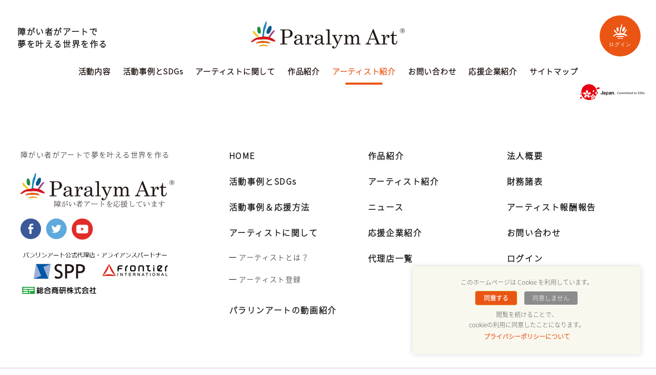

--- FILE ---
content_type: text/html; charset=UTF-8
request_url: https://paralymart.or.jp/artists/works/?id=6369faf859109
body_size: 37537
content:
<!DOCTYPE html>
<html lang="ja">
<head prefix="og: http://ogp.me/ns# fb: http://ogp.me/ns/fb#">
<meta charset="utf-8">
<meta http-equiv="X-UA-Compatible" content="IE=edge,chrome=1">
<meta name="Keywords" content=",,,,,,障がい者自立推進機構,障がい者,一般社団法人,運営事務局,パラリンアート">
<meta name="description" content="パラリンアート作品紹介。作品名「」。アーティスト名「」。,,,,">
<title> -  | アーティスト紹介 | 一般社団法人障がい者自立推進機構　パラリンアート運営事務局</title>
<meta name="format-detection" content="telephone=no">
<meta name="distribution" content="global">
<meta http-equiv="imagetoolbar" content="no">
<meta name="copyright" content="(c) Copyright SHOUGAISHA JIRITSU SUISHIN KIKOU ASSOCIATION. ALL Right Reserved.">
<!--============= og =============-->
<meta property="og:title" content=" -  | アーティスト紹介">
<meta property="og:type" content="article">
<meta property="og:site_name" content="一般社団法人障がい者自立推進機構　パラリンアート運営事務局">
<meta property="og:description" content="パラリンアート作品紹介。作品名「」。アーティスト名「」。,,,,">
<meta property="og:locale" content="ja_JP">
<meta property="og:url" content="httpsparalymart.or.jp/artists/works/?id=6369faf859109">
<meta property="og:image" content="https://paralymart.or.jp/cp/api/pictureimage/?artist=&picture=6369faf859109">
<meta name="twitter:card" content="summary_large_image">
<meta name="twitter:title" content=" -  | アーティスト紹介 | 一般社団法人障がい者自立推進機構　パラリンアート運営事務局">
<meta name="twitter:description" content="パラリンアート作品紹介。作品名「」。アーティスト名「」。,,,,">
<meta name="twitter:image:src" content="https://paralymart.or.jp/cp/api/pictureimage/?artist=&picture=6369faf859109">
<!--============= link =============-->
<link href="/favicon.ico" rel="shortcut icon">
<!--============= css =============-->
<link rel="stylesheet" href="https://paralymart.or.jp/wp-content/themes/paralymart/share/css/import.css">
<!--============= js =============-->
<!-- pardot -->
<script type="text/javascript">
piAId = '639551';
piCId = '14891';
piHostname = 'pi.pardot.com';

(function() {
 function async_load(){
  var s = document.createElement('script'); s.type = 'text/javascript';
  s.src = ('https:' == document.location.protocol ? 'https://pi' : 'http://cdn') + '.pardot.com/pd.js';
  var c = document.getElementsByTagName('script')[0]; c.parentNode.insertBefore(s, c);
 }
 if(window.attachEvent) { window.attachEvent('onload', async_load); }
 else { window.addEventListener('load', async_load, false); }
})();
</script>
<!-- pardot -->
<script src="//ajax.googleapis.com/ajax/libs/jquery/1.11.1/jquery.min.js"></script>
<link rel='stylesheet' id='cookie-law-info-css'  href='https://paralymart.or.jp/wp-content/plugins/webtoffee-gdpr-cookie-consent/public/css/cookie-law-info-public.css?ver=2.2.3' type='text/css' media='all' />
<link rel='stylesheet' id='cookie-law-info-gdpr-css'  href='https://paralymart.or.jp/wp-content/plugins/webtoffee-gdpr-cookie-consent/public/css/cookie-law-info-gdpr.css?ver=2.2.3' type='text/css' media='all' />
<script type='text/javascript'>
/* <![CDATA[ */
var Cli_Data = {"nn_cookie_ids":["test_cookie"],"non_necessary_cookies":{"non-necessary":["test_cookie"]},"cookielist":{"necessary":{"0":{"ID":5973,"post_author":"1","post_date":"2019-12-13 02:22:58","post_date_gmt":"2019-12-12 17:22:58","post_content":"This cookie is set by GDPR Cookie Consent plugin. The cookies is used to store the user consent for the cookies in the category \"Non Necessary\".","post_title":"cookielawinfo-checkbox-non-necessary","post_excerpt":"","post_status":"publish","comment_status":"closed","ping_status":"closed","post_password":"","post_name":"cookielawinfo-checkbox-non-necessary","to_ping":"","pinged":"","post_modified":"2019-12-13 02:22:58","post_modified_gmt":"2019-12-12 17:22:58","post_content_filtered":"","post_parent":0,"guid":"https:\/\/paralymart.or.jp\/archives\/cookielawinfo\/cookielawinfo-checkbox-non-necessary\/","menu_order":0,"post_type":"cookielawinfo","post_mime_type":"","comment_count":"0","filter":"raw"},"1":{"ID":5971,"post_author":"1","post_date":"2019-12-13 02:22:57","post_date_gmt":"2019-12-12 17:22:57","post_content":"The cookie is set by the GDPR Cookie Consent plugin and is used to store whether or not user has consented to the use of cookies. It does not store any personal data.","post_title":"viewed_cookie_policy","post_excerpt":"","post_status":"publish","comment_status":"closed","ping_status":"closed","post_password":"","post_name":"viewed_cookie_policy","to_ping":"","pinged":"","post_modified":"2019-12-13 02:22:57","post_modified_gmt":"2019-12-12 17:22:57","post_content_filtered":"","post_parent":0,"guid":"https:\/\/paralymart.or.jp\/archives\/cookielawinfo\/viewed_cookie_policy\/","menu_order":0,"post_type":"cookielawinfo","post_mime_type":"","comment_count":"0","filter":"raw"},"2":{"ID":5972,"post_author":"1","post_date":"2019-12-13 02:22:57","post_date_gmt":"2019-12-12 17:22:57","post_content":"This cookie is set by GDPR Cookie Consent plugin. The cookies is used to store the user consent for the cookies in the category \"Necessary\".","post_title":"cookielawinfo-checkbox-necessary","post_excerpt":"","post_status":"publish","comment_status":"closed","ping_status":"closed","post_password":"","post_name":"cookielawinfo-checkbox-necessary","to_ping":"","pinged":"","post_modified":"2019-12-13 02:22:57","post_modified_gmt":"2019-12-12 17:22:57","post_content_filtered":"","post_parent":0,"guid":"https:\/\/paralymart.or.jp\/archives\/cookielawinfo\/cookielawinfo-checkbox-necessary\/","menu_order":0,"post_type":"cookielawinfo","post_mime_type":"","comment_count":"0","filter":"raw"},"term_id":322,"name":"Necessary","loadonstart":0,"defaultstate":"enabled"},"non-necessary":{"0":{"ID":5974,"post_author":"1","post_date":"2019-12-13 02:22:58","post_date_gmt":"2019-12-12 17:22:58","post_content":"","post_title":"test_cookie","post_excerpt":"","post_status":"publish","comment_status":"closed","ping_status":"closed","post_password":"","post_name":"test_cookie","to_ping":"","pinged":"","post_modified":"2019-12-13 02:22:58","post_modified_gmt":"2019-12-12 17:22:58","post_content_filtered":"","post_parent":0,"guid":"https:\/\/paralymart.or.jp\/archives\/cookielawinfo\/test_cookie\/","menu_order":0,"post_type":"cookielawinfo","post_mime_type":"","comment_count":"0","filter":"raw"},"term_id":323,"name":"Non Necessary","loadonstart":0,"defaultstate":"disabled"}},"ajax_url":"https:\/\/paralymart.or.jp\/wp-admin\/admin-ajax.php","current_lang":"ja","security":"b0aacade64","eu_countries":["GB"],"geoIP":"disabled","consentVersion":"2","strictlyEnabled":["necessary","obligatoire"]};
var log_object = {"ajax_url":"https:\/\/paralymart.or.jp\/wp-admin\/admin-ajax.php"};
/* ]]> */
</script>
<script type='text/javascript' src='https://paralymart.or.jp/wp-content/plugins/webtoffee-gdpr-cookie-consent/public/js/cookie-law-info-public.js?ver=2.2.3'></script>
<script type="text/javascript" src="https://code.jquery.com/jquery-migrate-1.3.0.js"></script>
<script type="text/javascript" src="https://paralymart.or.jp/wp-content/themes/paralymart/share/js/jquery.easing.1.3.js"></script>
<script type="text/javascript">
(function(){
	var _UA = navigator.userAgent;
	if (_UA.indexOf('iPhone') > -1 || _UA.indexOf('iPod') > -1) {
	document.write('<meta name="viewport" content="width=device-width,maximum-scale=1.0,user-scalable=no" />');
	}else if(_UA.indexOf('Android') > -1){
	document.write('<meta name="viewport" content="width=device-width,maximum-scale=1.0,user-scalable=no" />');
	}else{
	document.write('<meta name="viewport" content="width=1160,maximum-scale=1.0,user-scalable=no">');
	}
})();
</script>
<!--[if lt IE 9]>
<script src="https://html5shim.googlecode.com/svn/trunk/html5.js"></script>
<![endif]-->
</head>
<body>
<!--============= container =============-->
<div id="container">
	<noscript>
		<p class="taC u-tx12">JavaScriptが無効になっているため、一部機能が正常に動作しません。<br>お手数ですが、お使いのブラウザのJavaScriptを有効にしてから再度ご利用ください。</p>
	</noscript>
	<div id="contents">
<!--============= contents =============-->
<!--============= SMT NAVI =============-->
		<div id="navi_btn" class="">
	<a class="menu-trigger" href="#">
		<span></span>
		<span></span>
		<span></span>
	</a>
</div>
<h1 class="smt-logo"><a href="/association/"><img src="https://paralymart.or.jp/wp-content/themes/paralymart/share/images/common/logo.png" width="200" height="37" alt="一般社団法人障がい者自立推進機構 パラリンアート運営事務局"/></a></h1>
<p id="jpsdgs2" style="top:20px;right:5px;"><img src="https://paralymart.or.jp/wp-content/themes/paralymart/share/images/common/logo-japan-SDGs2.png" width="70" alt="Japan Committed to SDGs" /></p>
<div id="navi_box">
	<div class="navi_box_in">
		<div id="navi_menu">
			<ul class="smtnav">
				<li class="li_home"><a href="/association/">HOME</a></li>
				<li class="li_home"><a href="/association/#activity">活動内容</a></li>
                <li><a href="/sdgs/">活動事例とSDGs</a></li>
				<li><a href="/wanted/">アーティストに関して</a></li>
				<li><a href="/gallery/">作品紹介</a></li>
				<li><a href="/artists/">アーティスト紹介</a></li>
				<li><a href="/inquiry/">お問い合わせ</a></li>
				<li><a href="/support/?id=contribution">寄付</a></li>
				<li><a href="/collaborators/">応援企業紹介</a></li>
<li><a href="/about/">運営事務局</a></li>
			</ul>
			<ul class="list_center">
				<li><a href="https://www.facebook.com/paralymart/" target="_blank"><img src="https://paralymart.or.jp/wp-content/themes/paralymart/share/images/common/ico_fb.png" width="40" height="40" alt="パラリンアート公式Facebook"/></a></li>
				<li><a href="https://twitter.com/paralymart" target="_blank"><img src="https://paralymart.or.jp/wp-content/themes/paralymart/share/images/common/ico_tw.png" width="40" height="40" alt="パラリンアート公式Twitter"/></a></li>
				<li><a href="https://www.youtube.com/channel/UCNtXSjGRKxYtlujvKXc7MQg" target="_blank"><img src="https://paralymart.or.jp/wp-content/themes/paralymart/share/images/common/ico_yt.png" width="41" height="40" alt="パラリンアート公式Youtube"/></a></li>
			</ul>
		</div>
	</div>
</div>		<!--#include virtual="/inc/nav_smt.html" -->
<!--============= // SMT NAVI =============-->
		<header>
	<div id="header">
	<!-- PC NAVI -->
		<h1 id="product-logo"><a href="/association/"><img src="https://paralymart.or.jp/wp-content/themes/paralymart/share/images/common/logo.png" width="300" height="56" alt="一般社団法人障がい者自立推進機構 パラリンアート運営事務局"/></a></h1>

		<div class="navbox">
			<nav>
				<ul class="nav">
					<li class="li_home"><a href="/association/#activity">活動内容</a></li>
					<li><a href="/sdgs/">活動事例とSDGs</a></li>
					<li><a href="/wanted/">アーティストに関して</a></li>
					<li><a href="/gallery/">作品紹介</a></li>
					<li><a href="/artists/">アーティスト紹介</a></li>
					<li><a href="/inquiry/">お問い合わせ</a></li>
					<li><a href="/collaborators/">応援企業紹介</a></li>
					<li><a href="#foot">サイトマップ</a></li>
				</ul>
			</nav>
		</div>
	<!-- // PC NAVI -->
	</div>
</header>		<ul id="kv-schedule">
	<li>障がい者がアートで</li>
	<li>夢を叶える世界を作る</li>
</ul>
<ul id="kv-bnr" class="ff-min">
	<li><a href="#item1" class="popup-modal1"><span><img src="https://paralymart.or.jp/wp-content/themes/paralymart/share/images/common/ico_rogomark-wh.png" width="28" height="29" alt=""/></span>ログイン</a></li>
</ul>
<p id="jpsdgs" style="top:160px;"><img src="https://paralymart.or.jp/wp-content/themes/paralymart/share/images/common/logo-japan-SDGs2.png" width="130" alt="Japan Committed to SDGs" /></p>		<!--#include virtual="/inc/header_global.html" -->
		<!--#include virtual="/inc/header_element.html" -->
		<div id="main">
			<main>
<!--============= section-col =============-->
				<div class="section-col bg_cream pt0" style="display: none;">
					<div class="colpd-wide animatedParent animateOnce">
						<div class="animated fadeInUpShort">
							<div id="breadcrumbs">
								<span typeof="v:Breadcrumb"><a rel="v:url" property="v:title" title="パラリンアートサイトトップページへ" href="/association/" class="home parent">パラリンアートサイトトップ</a></span>
								<span class="spl">&gt;</span>
								<span typeof="v:Breadcrumb"><a rel="v:url" property="v:title" title="アーティスト紹介" href="/artists/" class="home parent">アーティスト紹介</a></span>
								<span class="spl">&gt;</span>
								<span typeof="v:Breadcrumb"><a rel="v:url" property="v:title" title="" href="/artists/details/?id=" class="home parent"></a></span>
								<span class="spl">&gt;</span>
								<span typeof="v:Breadcrumb"><span property="v:title"></span></span>
							</div>
						</div>
					</div>
					<div class="colpd-wide">
						<div class="c-glid gallery-article_section animatedParent animateOnce" data-sequence="300" data-appear-top-offset="-200">
							<div class="c-glid__item--7 taL animated fadeInUpShort" data-id="1">
								<p class="showcase"><img src="https://paralymart.or.jp/cp/api/pictureimage/?artist=&picture=6369faf859109&20251113115605" alt=""/></p>
								<ul class="list_glid share">
									<li class="ff-pp u-tx14">SHARE</li>
									<li class="share_facebook"><a href="#"><img src="https://paralymart.or.jp/wp-content/themes/paralymart/share/images/common/ico_fb.png" width="40" height="40" alt="facebookシェア"/></a></li>
									<li class="share_twitter"><a href="#"><img src="https://paralymart.or.jp/wp-content/themes/paralymart/share/images/common/ico_tw.png" width="40" height="40" alt="twitterシェア"/></a></li>
								</ul>
							</div>
							<div class="c-glid__item--5 taL animated fadeInUpShort" data-id="2">
								<p><strong>作品名</strong></p>
								<h1 class="ttlL"></h1>
								<h2 class="ff-min mb20 lh17"></h2>
								<ul class="c-flLlist">
																																												</ul>
								<hr>
								<p><strong>作家名</strong><a href="/artists/details/?id=" class="artist-name"></a></p>
								<div class="c-glid profsection">
									<div class="c-glid__item--4">
										<div class="circleBox"><span style="background-image: url(https://paralymart.or.jp/cp/api/artistimage/?id=&20251113115605)"></span></div>
									</div>
									<div class="c-glid__item--8 taL">
										<p class="u-tx14"></p>
										<a href="/artists/details/?id=" class="c-btn c-btn__default-b">アーティスト紹介・作品一覧はこちら</a>
									</div>
								</div>
							</div>
						</div>
						<hr>
						<p class="mb40 taC">登録情報に「修正点」、「変更点」がある場合は、大変お手数ですがパラリンアート事務局までご連絡をお願いいたします。</p>
						<span class="btn orange center w260 arrow" style="cursor: pointer;"><a href="/contact/">お問い合わせ</a> </span>
					</div>
				</div>
<!--============= // section-col03 =============-->
			</main>
		</div>
	</div>
<!--============= // contents =============-->
<!--============= footer =============-->
	<footer id="foot">
	<div id="footer">
		<div class="c-glid">
			<div class="c-glid__item--4 responsive">
				<p class="u-tx14">障がい者がアートで夢を叶える世界を作る</p>
				<p><a href="/association/"><img src="https://paralymart.or.jp/wp-content/themes/paralymart/share/images/common/logo_incl-tagline.png" width="300" class="dsIb" height="70" alt=""/></a></p>
				<ul class="list_glid">
					<li><a href="https://www.facebook.com/paralymart/" target="_blank"><img src="https://paralymart.or.jp/wp-content/themes/paralymart/share/images/common/ico_fb.png" width="40" height="40" alt="パラリンアート公式Facebook"/></a></li>
					<li><a href="https://twitter.com/paralymart" target="_blank"><img src="https://paralymart.or.jp/wp-content/themes/paralymart/share/images/common/ico_tw.png" width="40" height="40" alt="パラリンアート公式Twitter"/></a></li>
					<li><a href="http://paralymart.or.jp/movie/" target="_blank"><img src="https://paralymart.or.jp/wp-content/themes/paralymart/share/images/common/ico_yt.png" width="41" height="40" alt="パラリンアート公式Youtube"/></a></li>
				</ul>
<p class="mt20 mb0"><img src="https://paralymart.or.jp/wp-content/themes/paralymart/share/images/common/partner.png" width="300" class="dsIb" height="70" alt="公式代理店　アライアンスパートナー"/></p>

			</div>
			<div class="c-glid__item--8">
				<div class="c-glid">
					<div class="c-glid__item--4">
<ul>
							<li><a href="/association/">HOME</a></li>
           					<li><a href="/sdgs/">活動事例とSDGs</a></li>
							<li><a href="/support/">活動事例＆応援方法</a></li>
							<li><a href="/wanted/">アーティストに関して</a>
								<ul>
									<li><a href="/wanted/artist/">━ アーティストとは？</a></li>
									<li><a href="/wanted/regist/">━ アーティスト登録</a></li>
								</ul>
							</li>
							<li><a href="/movie/">パラリンアートの動画紹介</a></li>
						</ul>
					</div>
					<div class="c-glid__item--4">
						<ul>
							<li><a href="/gallery/">作品紹介</a></li>
							<li><a href="/artists/">アーティスト紹介</a></li>
							<li><a href="/information/">ニュース</a></li>
							<li><a href="/collaborators/">応援企業紹介</a></li>
							<li><a href="/agency/">代理店一覧</a></li>
						</ul>
					</div>
					<div class="c-glid__item--4">
						<ul>
							<li><a href="/about/">法人概要</a></li>
							<li><a href="/financial/#statement">財務諸表</a></li>
							<li><a href="/financial/#remuneration">アーティスト報酬報告</a></li>
							<li><a href="/inquiry/">お問い合わせ</a></li>
							<li><a href="#item1" class="popup-modal1">ログイン</a></li>
							<li><a href="/">知らない世界を知るメディア<br>「キクエスト」</a></li>
						</ul>
					</div>
				</div>
			</div>
		</div>
	</div>
</footer>
<div id="footer-end">
	<ul class="foot-nav">
		<li><a href="/privacypolicy/">個人情報保護方針</a></li>
		<li><a href="/compliance/">コンプライアンスについて</a></li>
		<li id="foot-medialink"><a href="/media/" target="_blank">電子ブックラボ</a></li>
	</ul>
	<p class="footer-copy">(c) Copyright SHOUGAISHA JIRITSU SUISHIN KIKOU ASSOCIATION. ALL Right Reserved.</p>
</div>
<script type="text/javascript" src="https://paralymart.or.jp/wp-content/themes/paralymart/share/js/jquery.magnific-popup.min.js?20170128"></script>
<script type="text/javascript" src="https://paralymart.or.jp/wp-content/themes/paralymart/share/js/common2.js?20170921"></script>
<!-- modal_item1 -->
<div id="item1" class="mfp-hide">
	<div class="modal__contents">
		<div class="c-glid">
						<div class="c-glid__item--6">
				<h3 class="ttlSs ff-min taC">登録アーティスト</h3>
				<span class="btn orange center w260 arrow" style="cursor: pointer;"><a href="https:///paralymart.or.jp/cp/artist/login/">ログイン</a> </span>
			</div>
			<div class="c-glid__item--6">
				<h3 class="ttlSs ff-min taC">新規アーティスト登録希望者</h3>
				<span class="btn orange center w260 arrow mb20" style="cursor: pointer;"><a href="https:///paralymart.or.jp/wanted/regist/">新規登録画面へ</a></span>
				<!--<p class="u-tx14">※画面が移動しましたら「注意事項確認」をご確認ください。</p>-->
			</div>
			<div class="c-glid__item--6">
				<h3 class="ttlSs ff-min taC">応援企業の皆様</h3>
				<span class="btn blue center w260 arrow" style="cursor: pointer;"><a href="https:///paralymart.or.jp/cp/supporter/login/">ログイン</a> </span>
			</div>
			<div class="c-glid__item--6">
				<h3 class="ttlSs ff-min taC">代理店/取次店</h3>
				<span class="btn green center w260 arrow" style="cursor: pointer;"><a href="https:///paralymart.or.jp/cp/agency/login/">ログイン</a> </span>
			</div>
		</div>
	</div>
</div>
<input type="hidden" id="template_directory_uri" value="https://paralymart.or.jp/wp-content/themes/paralymart">
<!-- //modal_item1 -->
<script>
  (function(i,s,o,g,r,a,m){i['GoogleAnalyticsObject']=r;i[r]=i[r]||function(){
  (i[r].q=i[r].q||[]).push(arguments)},i[r].l=1*new Date();a=s.createElement(o),
  m=s.getElementsByTagName(o)[0];a.async=1;a.src=g;m.parentNode.insertBefore(a,m)
  })(window,document,'script','//www.google-analytics.com/analytics.js','ga');

  ga('create', 'UA-57231823-1', 'auto');
  ga('send', 'pageview');
</script>

<!-- //ashiato -->
<script type="text/javascript">
var preHost = (("https:" == document.location.protocol) ? "https://" : "http://");
var param = "secid=dOZ936YAD";
document.write(unescape("%3Cscript async src='" + preHost + "sashare.com/b/sokus.js' type='text/javascript'%3E%3C/script%3E"));
</script>

 <div id="fb-root"></div>
<script>(function(d, s, id) {
  var js, fjs = d.getElementsByTagName(s)[0];
  if (d.getElementById(id)) return;
  js = d.createElement(s); js.id = id; js.async = true;
  js.src = "//connect.facebook.net/ja_JP/sdk.js#xfbml=1&version=v2.8";
  fjs.parentNode.insertBefore(js, fjs);
}(document, 'script', 'facebook-jssdk'));</script>
<div class="wt-cli-cookie-bar-container"><div id="cookie-law-info-bar" data-cli-geo-loc="0" style="padding:20px; box-sizing:border-box; float:left; border:0px solid rgb(255, 255, 255); font-size:12px;" class="wt-cli-cookie-bar"><div class="cli-wrapper"><span>このホームページは Cookie を利用しています。<br />
<a  style="display:inline-block; margin-top:8px; margin-bottom:8px; margin-right:10px; padding:4px 16px; border-radius:4px; text-align:center; font-size:12px; border:1px solid rgb(221, 153, 51); line-height:18px; font-weight:700;" data-cli_action="accept" id="cookie_action_close_header"  class="wt-cli-element medium cli-plugin-button cli-plugin-main-button cookie_action_close_header cli_action_button" >同意する</a>  <a  style="display:inline-block; margin-top:8px; padding:4px 16px; margin-bottom:8px; border-radius:4px; text-align:center; font-size:12px; border:1px solid rgb(255, 255, 255); line-height:18px;" id="cookie_action_close_header_reject"  class="wt-cli-element medium cli-plugin-button cli-plugin-main-button cookie_action_close_header_reject cli_action_button"  data-cli_action="reject">同意しません</a><br />
閲覧を続けることで、<br class="pc_none">cookieの利用に同意したことになります。<br />
<a href='https://paralymart.or.jp/privacypolicy/' id="CONSTANT_OPEN_URL" style="display:inline-block; text-align:center; font-size:12px; padding:5px 16px; border:0px solid rgb(255, 255, 255); line-height:18px; font-weight:700; margin:0px; text-decoration:none;" class="wt-cli-element small cli-plugin-button wt-cli-element cli-plugin-main-link" >プライバシーポリシーについて</a></span></div></div><div id="cookie-law-info-again" style="display:none;"><span id="cookie_hdr_showagain">Cookieに関するお知らせ</span></div><div class="cli-modal" id="cliSettingsPopup" tabindex="-1" role="dialog" aria-labelledby="exampleModalCenterTitle" aria-hidden="true">
  <div class="cli-modal-dialog" role="document">
    <div class="cli-modal-content cli-bar-popup">
      <button type="button" class="cli-modal-close" id="cliModalClose">
      <svg class="" viewBox="0 0 24 24"><path d="M19 6.41l-1.41-1.41-5.59 5.59-5.59-5.59-1.41 1.41 5.59 5.59-5.59 5.59 1.41 1.41 5.59-5.59 5.59 5.59 1.41-1.41-5.59-5.59z"></path><path d="M0 0h24v24h-24z" fill="none"></path></svg>
      </button>
      <div class="cli-modal-body">
        <div class="wt-cli-element cli-container-fluid cli-tab-container">
    <div class="cli-row">
        <div class="cli-col-12 cli-align-items-stretch cli-px-0">
            <div class="cli-privacy-overview">
                <h4>Privacy Overview</h4>                   
                <div class="cli-privacy-content">
                    <div class="cli-privacy-content-text">This website uses cookies to improve your experience while you navigate through the website. Out of these cookies, the cookies that are categorized as necessary are stored on your browser as they are essential for the working of basic functionalities of the website. We also use third-party cookies that help us analyze and understand how you use this website. These cookies will be stored in your browser only with your consent. You also have the option to opt-out of these cookies. But opting out of some of these cookies may have an effect on your browsing experience.</div>
                </div>
                <a class="cli-privacy-readmore" data-readmore-text="Show more" data-readless-text="Show less"></a>            </div>
        </div>  
        <div class="cli-col-12 cli-align-items-stretch cli-px-0 cli-tab-section-container">
            <div class="cli-tab-section cli-privacy-tab">
                <div class="cli-tab-header">
                    <a class="cli-nav-link cli-settings-mobile" >
                        Privacy Overview                    </a>
                </div>
                <div class="cli-tab-content">
                    <div class="cli-tab-pane cli-fade">
                        <p>This website uses cookies to improve your experience while you navigate through the website. Out of these cookies, the cookies that are categorized as necessary are stored on your browser as they are essential for the working of basic functionalities of the website. We also use third-party cookies that help us analyze and understand how you use this website. These cookies will be stored in your browser only with your consent. You also have the option to opt-out of these cookies. But opting out of some of these cookies may have an effect on your browsing experience.</p>
                    </div>
                </div>

            </div>
                            <div class="cli-tab-section">
                <div class="cli-tab-header">
                    <a class="cli-nav-link cli-settings-mobile" data-target="necessary" data-toggle="cli-toggle-tab" >
                        Necessary 
                    </a>
                                  
                    <div class="wt-cli-necessary-checkbox">
                        <input type="checkbox" class="cli-user-preference-checkbox" id="checkbox-necessary" data-id="checkbox-necessary" checked  />
                        <label class="form-check-label" for="checkbox-necessary"> Necessary </label>
                    </div>
                    <span class="cli-necessary-caption">
                        Always Enabled                    </span>                           
                                </div>
                <div class="cli-tab-content">
                    <div class="cli-tab-pane cli-fade" data-id="necessary">
                        Necessary cookies are absolutely essential for the website to function properly. This category only includes cookies that ensures basic functionalities and security features of the website. These cookies do not store any personal information.                    </div>
                </div>
                </div>
                            <div class="cli-tab-section">
                <div class="cli-tab-header">
                    <a class="cli-nav-link cli-settings-mobile" data-target="non-necessary" data-toggle="cli-toggle-tab" >
                        Non Necessary 
                    </a>
                                                <label class="cli-switch">
                    <input type="checkbox" class="cli-user-preference-checkbox" data-id="checkbox-non-necessary"   />
                    <span class="cli-slider" data-cli-enable="Enabled" data-cli-disable="Disabled"></span>                           
                </label>    
                                </div>
                <div class="cli-tab-content">
                    <div class="cli-tab-pane cli-fade" data-id="non-necessary">
                        Any cookies that may not be particularly necessary for the website to function and is used specifically to collect user personal data via analytics, ads, other embedded contents are termed as non-necessary cookies. It is mandatory to procure user consent prior to running these cookies on your website.                    </div>
                </div>
                </div>
                            <div class="cli-tab-section">
                <div class="cli-tab-header">
                    <a class="cli-nav-link cli-settings-mobile" data-target="analytics" data-toggle="cli-toggle-tab" >
                        Analytics 
                    </a>
                                                <label class="cli-switch">
                    <input type="checkbox" class="cli-user-preference-checkbox" data-id="checkbox-analytics"   />
                    <span class="cli-slider" data-cli-enable="Enabled" data-cli-disable="Disabled"></span>                           
                </label>    
                                </div>
                <div class="cli-tab-content">
                    <div class="cli-tab-pane cli-fade" data-id="analytics">
                                            </div>
                </div>
                </div>
                            <div class="cli-tab-section">
                <div class="cli-tab-header">
                    <a class="cli-nav-link cli-settings-mobile" data-target="performance" data-toggle="cli-toggle-tab" >
                        Performance 
                    </a>
                                                <label class="cli-switch">
                    <input type="checkbox" class="cli-user-preference-checkbox" data-id="checkbox-performance"   />
                    <span class="cli-slider" data-cli-enable="Enabled" data-cli-disable="Disabled"></span>                           
                </label>    
                                </div>
                <div class="cli-tab-content">
                    <div class="cli-tab-pane cli-fade" data-id="performance">
                                            </div>
                </div>
                </div>
                            <div class="cli-tab-section">
                <div class="cli-tab-header">
                    <a class="cli-nav-link cli-settings-mobile" data-target="uncategorized" data-toggle="cli-toggle-tab" >
                        Uncategorized 
                    </a>
                                                <label class="cli-switch">
                    <input type="checkbox" class="cli-user-preference-checkbox" data-id="checkbox-uncategorized"   />
                    <span class="cli-slider" data-cli-enable="Enabled" data-cli-disable="Disabled"></span>                           
                </label>    
                                </div>
                <div class="cli-tab-content">
                    <div class="cli-tab-pane cli-fade" data-id="uncategorized">
                                            </div>
                </div>
                </div>
                            <div class="cli-tab-section">
                <div class="cli-tab-header">
                    <a class="cli-nav-link cli-settings-mobile" data-target="advertisement" data-toggle="cli-toggle-tab" >
                        Advertisement 
                    </a>
                                                <label class="cli-switch">
                    <input type="checkbox" class="cli-user-preference-checkbox" data-id="checkbox-advertisement"   />
                    <span class="cli-slider" data-cli-enable="Enabled" data-cli-disable="Disabled"></span>                           
                </label>    
                                </div>
                <div class="cli-tab-content">
                    <div class="cli-tab-pane cli-fade" data-id="advertisement">
                                            </div>
                </div>
                </div>
                            <div class="cli-tab-section">
                <div class="cli-tab-header">
                    <a class="cli-nav-link cli-settings-mobile" data-target="preferences" data-toggle="cli-toggle-tab" >
                        Preferences 
                    </a>
                                                <label class="cli-switch">
                    <input type="checkbox" class="cli-user-preference-checkbox" data-id="checkbox-preferences"   />
                    <span class="cli-slider" data-cli-enable="Enabled" data-cli-disable="Disabled"></span>                           
                </label>    
                                </div>
                <div class="cli-tab-content">
                    <div class="cli-tab-pane cli-fade" data-id="preferences">
                                            </div>
                </div>
                </div>
                       
        </div>
        <div class="cli-col-12 cli-align-items-stretch cli-px-0">
            <div class="cli-tab-footer">
                                    <a class="cli_setting_save_button cli-btn">Save & Accept</a>
                            </div>
        </div>
    </div> 
</div> 
      </div>
    </div>
  </div>
</div>
<div class="cli-modal-backdrop cli-fade cli-settings-overlay"></div>
<div class="cli-modal-backdrop cli-fade cli-popupbar-overlay"></div>
</div>
<script type="text/javascript">
  /* <![CDATA[ */
    cli_cookiebar_settings='{"animate_speed_hide":"500","animate_speed_show":"500","background":"rgb(248, 248, 239)","border":"#b1a6a6c2","border_on":false,"button_1_button_colour":"rgb(234, 85, 20)","button_1_button_hover":"rgb(234, 85, 20)","button_1_link_colour":"rgb(255, 255, 255)","button_1_as_button":true,"button_1_new_win":false,"button_2_button_colour":"rgb(248, 248, 239)","button_2_button_hover":"rgb(248, 248, 239)","button_2_link_colour":"rgb(234, 85, 20)","button_2_as_button":true,"button_2_hidebar":false,"button_2_nofollow":false,"button_3_button_colour":"rgb(140, 140, 140)","button_3_button_hover":"rgb(140, 140, 140)","button_3_link_colour":"rgb(255, 255, 255)","button_3_as_button":true,"button_3_new_win":false,"button_4_button_colour":"rgb(0, 0, 0)","button_4_button_hover":"rgb(0, 0, 0)","button_4_link_colour":"#62a329","button_4_as_button":true,"font_family":"inherit","header_fix":false,"notify_animate_hide":true,"notify_animate_show":true,"notify_div_id":"#cookie-law-info-bar","notify_position_horizontal":"right","notify_position_vertical":"bottom","scroll_close":false,"scroll_close_reload":false,"accept_close_reload":true,"reject_close_reload":true,"showagain_tab":true,"showagain_background":"#fff","showagain_border":"#000","showagain_div_id":"#cookie-law-info-again","showagain_x_position":"100px","text":"rgb(89, 89, 89)","show_once_yn":true,"show_once":"10000","logging_on":true,"as_popup":false,"popup_overlay":true,"bar_heading_text":"","cookie_bar_as":"widget","cookie_setting_popup":true,"accept_all":true,"js_script_blocker":false,"popup_showagain_position":"bottom-right","widget_position":"right","button_1_style":[["display","inline-block"],["margin-top","8px"],["margin-bottom","8px"],["margin-right","10px"],["padding","4px 16px"],["border-radius","4px"],["text-align","center"],["font-size","12px"],["border","1px solid rgb(221, 153, 51)"],["line-height","18px"],["font-weight","700"]],"button_2_style":[["display","inline-block"],["text-align","center"],["font-size","12px"],["padding","5px 16px"],["border","0px solid rgb(255, 255, 255)"],["line-height","18px"],["font-weight","700"],["margin","0px"],["text-decoration","none"]],"button_3_style":[["display","inline-block"],["margin-top","8px"],["padding","4px 16px"],["margin-bottom","8px"],["border-radius","4px"],["text-align","center"],["font-size","12px"],["border","1px solid rgb(255, 255, 255)"],["line-height","18px"]],"button_4_style":[["margin","5px 20px 5px 20px"]],"button_5_style":{"0":["display","inline-block"],"1":["background","none"],"2":["border-radius","20px"],"3":["border","solid 1px #ccc"],"4":["color","#ccc"],"5":["text-align","center"],"6":["font-size","12px"],"7":["width","22px"],"8":["height","22px"],"9":["line-height","22px"],"10":["margin-right","-22px"],"11":["margin-top","-24px"],"12":["float","right"],"13":["position","relative"],"14":["cursor","pointer"],"15":[""],"16":["background-color","rgba(0, 0, 0, 0)"],"19":["background-color","rgba(0, 0, 0, 0)"]}}';
  /* ]]> */
</script><!--#include virtual="/inc/footer.html" -->
<!--============= // footer =============-->
</div>
<!--============= // container =============-->
</body>
</html>

--- FILE ---
content_type: text/css
request_url: https://paralymart.or.jp/wp-content/themes/paralymart/share/css/import.css
body_size: 2061
content:
@charset "UTF-8";

/* =================================== */
/*
/* 	Name: import CSS
/*	Description: import Settings
/*	
/*	Create: 170213
/*
/* =================================== */

@import "foundation.css";
@import "layout.css";
@import "utility.css";
@import "state.css";
@import "smartphone.css";

@import url('https://fonts.googleapis.com/css?family=Poppins:300,400,500,600,700');

@media print {
  a,
  a:visited {
    text-decoration: underline;
  }
    * {
    text-shadow: none !important;
    box-shadow: none !important;
  }
  a,
  a:visited {
    text-decoration: underline;
  }

div#container {
    width: 100%;
	min-width:auto;
}

@-webkit-keyframes fadeInUpShort { 
    0% { 
        opacity: 1 !important;
        -webkit-transform: translateY(0) !important;
    } 
    100% { 
        opacity: 1 !important;
        -webkit-transform: translateY(0) !important;
    } 
} 

@keyframes fadeInUpShort { 
    0% { 
        opacity: 1 !important;
        transform: translateY(0) !important;
    } 
    100% { 
        opacity: 1 !important;
        transform: translateY(0) !important;
    } 
} 

.fadeInUpShort {
    opacity: 1 !important;
    -webkit-transform: translateY(0) !important; 
    transform: translateY(0) !important; 
}

.animated {
	   opacity: 1 !important;
	       -webkit-animation-duration: 0s !important; 
    animation-duration:0s !important; 
    -webkit-animation-fill-mode: both; 
    animation-fill-mode: both; 
}

.flipInX, .flipInY, .rotateIn, .rotateInUpLeft, .rotateInUpRight, .rotateInDownLeft, .rotateDownUpRight, .rollIn {
    opacity: 1;
}

}

@font-face {
font-family: "MyYuGothicM";
font-weight: normal;
src: local("YuGothic-Medium"), /* Postscript name */
    local("Yu Gothic Medium"), /* for Chrome */
    local("YuGothic-Regular"); /* Mediumがない場合 */
}
@font-face {
font-family: "MyYuGothicM";
font-weight: bold;
src: local("YuGothic-Bold"), /* Postscript name */
    local("Yu Gothic"); /* for Chrome */
}

--- FILE ---
content_type: text/css
request_url: https://paralymart.or.jp/wp-content/themes/paralymart/share/css/foundation.css
body_size: 8297
content:
@charset "utf-8"; 
 
/************************************************

	foundation.css
	last update 170213

	1:reset
	2:base style

************************************************/

/* ===================================

	1: reset

====================================== */

html,body,div,span,applet,object,iframe,h1,h2,h3,h4,h5,h6,p,blockquote,pre,a,abbr,acronym,address,big,cite,code,del,dfn,em,font,img,ins,kbd,q,s,samp,small,strike,strong,sub,sup,tt,var,b,u,i,center,dl,dt,dd,li,fieldset,form,label,legend{margin:0;padding:0;border:0;outline:0;vertical-align:baseline;background:no-scroll transparent}

html {
  overflow: auto;
  -webkit-text-size-adjust: 100%;
  -ms-text-size-adjust: 100%;
  -webkit-tap-highlight-color: rgba(0, 0, 0, 0);
}

html,body {}
body, div, p,h1, h2, h3, h4, h5, h6,pre, blockquote, table, th, td,dl, dt, dd, ul, ol, li,form, textarea,address { margin: 0; padding: 0;font-feature-settings : "pkna" 1; }

* html h1, * html h2, * html h3, * html h4, * html h5, * html h6 { height: 1%; }

ul li { list-style-type: none; }
li li { font-size: inherit; }

h1, h2, h3, h4, h5, h6,form, textarea,pre, blockquote, table, th, td { font-size: 100%; }

h1, h2, h3, h4, h5, h6, h1:before, h2:before, h3:before, h4:before, h5:before, h6:before, h1:after, h2:after, h3:after, h4:after, h5:after, h6:after {
    content: '';
}

p, li, dt, dd ,pre, legend { line-height: 2.2; letter-spacing: 0.1em;font-feature-setting : "pkna" 1; }
h1, h2, h3, h4, h5, h6 { font-weight: bold;line-height: 1.4; }

article,aside,details,figcaption,figure,footer,header,hgroup,main,nav,section,summary {  display: block;}
audio,canvas,progress,video {  display: inline-block;  vertical-align: baseline;}
audio:not([controls]) {  display: none;  height: 0;}
[hidden],template {  display: none;}
a {
  background: transparent;
}
a:active,
a:hover {
  outline: 0;
}
abbr[title] {
  border-bottom: none;
}

strong {
  font-weight: 600;
}

b {
  font-weight: 700;
}
dfn {
  font-style: italic;
}
mark {
  color: #000;
  background: #ff0;
}
small {
  font-size: 80%;
}
sub,sup {  position: relative;  font-size: 75%;  line-height: 0;  vertical-align: baseline;}
sup {  top: -.5em;  font-size:86% !important;}
sub {  bottom: -.25em;   font-size:86% !important;}
img {  border: 0;  vertical-align: middle;}
svg:not(:root) {  overflow: hidden;}
figure {margin:0 0 20px;padding:0;}

hr { border-width: 1px 0 0 0;border-style: solid;border-color: #ccc; height:1px;clear: both; margin: 40px 0; }

hr.circle { border-width: 0 0 0 0;border-style: solid;border-color: none; height:11px;clear: both; margin: 60px auto; background-image:url(../images/common/line_cc.png); width:251px;  }

pre {  overflow: auto;}
code,kbd,pre,samp {  font-family: monospace, monospace;  font-size: 1em;}
em {font-style: italic;}

button,input,optgroup,select,textarea {  margin: 0;  font: inherit;  color: inherit;}
button {  overflow: visible;}
button,select {  text-transform: none;}

button,html input[type="button"],input[type="reset"],input[type="submit"] {  -webkit-appearance: button;  cursor: pointer;}
button[disabled],html input[disabled] {  cursor: default;}
button::-moz-focus-inner,input::-moz-focus-inner {  padding: 0;  border: 0;}
input {  line-height: normal;}
input[type="checkbox"],input[type="radio"] {  box-sizing: border-box;  padding: 0;}
input[type="number"]::-webkit-inner-spin-button,input[type="number"]::-webkit-outer-spin-button {  height: auto;}
input[type="search"] {  -webkit-box-sizing: content-box;-moz-box-sizing: content-box; box-sizing: content-box; -webkit-appearance: textfield;}
input[type="search"]::-webkit-search-cancel-button,
input[type="search"]::-webkit-search-decoration {
  -webkit-appearance: none;
}
/* password */
input[type="password"] { height: 1.2em; font-family: arial; ime-mode: disabled;}

/* button */
input[type="submit"] ,
input[type="reset"] ,
input[type="button"] ,
input[type="image"] { cursor: pointer; padding:0;-webkit-appearance: none; }

/* file */
fieldset {  padding: .35em .625em .75em;  margin: 0 2px;  border: 1px solid #c0c0c0;}
legend {  padding: 0;  border: 0;}
textarea {  overflow: auto;  font-size: 100%;}
optgroup {  font-weight: bold;}
table {  border-spacing: 0;  border-collapse: collapse;}
td,th {  padding: 0;}

*, *:before, *:after {  -webkit-box-sizing: border-box;-moz-box-sizing: border-box;-o-box-sizing: border-box;-ms-box-sizing: border-box; box-sizing: border-box;}

label { cursor: pointer; }

.navskip,.hide { position: absolute;  width: 0; height: 0; overflow: hidden; font-size: 0; }


/* ===================================

	2:base style

====================================== */

/*  basic font size
------------------------------------------ */

@font-face {
	font-family: "Yu Gothic";
	src: local("Yu Gothic Medium");
	font-weight: 400;
	;
}
@font-face {
	font-family: "Yu Gothic";
	src: local("Yu Gothic Bold");
	font-weight: 600;
}
@font-face {
	font-family: 'Noto Sans Japanese Light';
	font-style: normal;
	font-weight: 300;
	src: url(//fonts.gstatic.com/ea/notosansjapanese/v6/NotoSansJP-Light.woff2) format('woff2'), url(//fonts.gstatic.com/ea/notosansjapanese/v6/NotoSansJP-Light.woff) format('woff'), url(//fonts.gstatic.com/ea/notosansjapanese/v6/NotoSansJP-Light.otf) format('opentype');
}

body {
	font-size: 16px;
	color:#180A08;
	background-color:#fff;
	text-align: center;   
	-webkit-text-size-adjust: 100%;
	position:relative;
    font-family: "Helvetica Neue" ," Helvetica" , "Yu Gothic", YuGothic, -apple-system, BlinkMacSystemFont, "Hiragino Kaku Gothic ProN", "Noto Sans Japanese Light", Meiryo, Arial, sans-serif;
  -webkit-tap-highlight-color: rgba(0, 0, 0, 0);
	font-weight: 400;
}

html:not(:target) body {
	font-size: 16px; /* IE */
    font-family: "Helvetica Neue"," Helvetica", "Yu Gothic", YuGothic, -apple-system, BlinkMacSystemFont, "Hiragino Kaku Gothic ProN", "Noto Sans Japanese Light", Meiryo, Arial, sans-serif;
  -webkit-tap-highlight-color: rgba(0, 0, 0, 0);
	font-weight: 400;
}
@media only screen and (-webkit-min-device-pixel-ratio: 2), (min-resolution: 2dppx) {
body {
	-webkit-font-smoothing: antialiased;
	-moz-osx-font-smoothing: grayscale;
}
}
@media all and (-ms-high-contrast:none) {
body {
	font-family: "Helvetica Neue"," Helvetica", "メイリオ", Meiryo, "Noto Sans Japanese Light", "游ゴシック", YuGothic, "ヒラギノ角ゴ Pro W3", "Hiragino Kaku Gothic Pro", "ＭＳ Ｐゴシック", "MS PGothic", sans-serif;
}
}
/* site base style
------------------------------------------ */

p {	margin-top: 0;margin-right: 0;margin-left: 0;margin-bottom: 20px;text-rendering: optimizeLegibility;}
img {
	display: inline-block;
	vertical-align: middle;
	max-width: 100%;
	height: auto;
	-ms-interpolation-mode: bicubic;
	-webkit-backface-visibility: hidden;
}
/* sup
------------------------------------------ */
body sup { font-size: 100%; }
html>/* */body sup { font-size: 100%; }
html:not(:target) sup { font-size: 85%; }

/* Link
------------------------------------------ */
a,
a img,
a div {
	-webkit-transition-duration: 0.2s ;
	transition-duration: 0.2s ;
	-webkit-transition-timing-function: ease-out ;
	transition-timing-function: ease-out ;
}
a {
	word-break: break-all;
	outline: none;
}

a:link,
a:visited {
	color: #180A08 ;
	text-decoration: underline ;
	-webkit-transition-duration: 0.2s ;
	transition-duration: 0.2s ;
	-webkit-transition-timing-function: ease-out ;
	transition-timing-function: ease-out ;
}
a:hover,
a:active {
	text-decoration: none ;
	-webkit-transition-duration: 0.2s ;
	transition-duration: 0.2s ;
	-webkit-transition-timing-function: ease-out ;
	transition-timing-function: ease-out ;
}
a:hover img,
a:active img {
	filter: alpha(opacity=80) ;
	-moz-opacity: 0.8 ;
	opacity: 0.8 ;
}

#contents a:hover  {
		filter: alpha(opacity=80) ;
	-moz-opacity: 0.8 ;
	opacity: 0.8 ;
}

a:link { color: #EA5514; text-decoration: none;	outline: 0;}
a:visited { color: #EA5514; text-decoration: none;}
a:hover { color:#EA5514; text-decoration:none;}
a:active { color:#EA5514; text-decoration:none; }

--- FILE ---
content_type: text/css
request_url: https://paralymart.or.jp/wp-content/themes/paralymart/share/css/layout.css
body_size: 80540
content:
@charset "UTF-8";

/* =================================== */
/*
/*     Name: lyout CSS
/*    Description: lyout Settings
/*
/*    Create: 170213
/*
/* =================================== */


/************************************************

1.container

************************************************/

div#container {
    width: 100%;
    margin-top: 0;
    margin-right: auto;
    margin-bottom: 0;
    margin-left: auto;
    position: relative;
    padding-bottom: 0;
    min-width:1000px;
    overflow: hidden;
}

/************************************************

2.contents

************************************************/

div#contents {
    width: auto;
    margin: 0 auto;
    text-align: left;
    clear: both;
    display: block;
    position: relative;
    padding-top: 0;

}

#pla-txt {
    position: absolute;
    z-index: 10000;
    right: 20px;
    top: 20px;
}

/* topic-path  ================ */

#breadcrumbs {
    display: block;
    clear: both;
    margin-right: auto;
    margin-left: auto;
    margin-bottom: 30px;
    padding-top: 30px;
    text-align:left;
}

#breadcrumbs li {
    float: left;
    display: block;
    padding: 0px;
    color: #181818;
    margin-top: 0px;
    margin-right: 0px;
    margin-bottom: 0px;
    margin-left: 0px;
    line-height: 1;
    font-size:14px;
}

#breadcrumbs .breadcrumbhome {
    margin: 0 0 0 0;
}

#breadcrumbs a {
    margin: 0px;
    padding-top: 0px;
    padding-right: 6px;
    padding-bottom: 0px;
    padding-left: 0px;
    line-height: 1;
    color: #EA5514;
    font-size:14px;
}

#breadcrumbs span {
    margin: 0px;
    padding-top: 0px;
    padding-right: 6px;
    padding-bottom: 0px;
    padding-left: 0px;
    line-height: 1;
    color: #181818;
    font-size:14px;
}


#breadcrumbs strong {
    margin: 0px;
    line-height: 1;
    padding-top: 0px;
    padding-right: 0px;
    padding-bottom: 0px;
    padding-left: 0px;
    font-weight: 600;
}

/************************************************

3.header & nav

************************************************/

main {
    position:relative;
}

header {
    width:100%;
    z-index: 5002;
    background-color:#fff;
    position: relative;
    height: 205px;

}

#header {
    background-color: #fff;
    text-align:center;
    padding:40px 0;
    position: relative;
}

header * {
        letter-spacing: 0;
}

#contents h1#product-logo {
    text-align:center;
    display:inline-block;
    margin-bottom:30px;
}
p#jpsdgs,p#jpsdgs2{
	position: absolute;
    z-index: 10000;
    right: 20px;
    top: 40px;
}

@media screen and (min-width: 481px) {
	p#jpsdgs2{display:none;}
}
@media screen and (max-width: 480px) {
	p#jpsdgs{display:none;}
	p#jpsdgs2{display:block;}
}

div.navbox {
    margin: 0 auto;
}
ul.nav {
    padding: 0px;
    z-index:5002;
    text-align:center;
}

ul.nav li {
    font-size: 15px;
    display: inline-block;
    margin: 0;
    padding: 0px;
    list-style-type: none;
    z-index: 70;
    font-weight: 600;
    line-height:1;
}

ul.nav li a {
    white-space:nowrap;
    text-decoration: none;
    display: block;
    text-align:center;
    color:#111111;
    padding:0 10px 20px;
    position: relative;
    letter-spacing: 0.05em;
}

ul.nav li a:link { color: #180A08; text-decoration: none;    outline: 0;}
ul.nav li a:visited { color: #180A08; text-decoration: none;}
ul.nav li a:hover { color:#EA5514; text-decoration:none;}
ul.nav li a:active { color:#EA5514; text-decoration:none; }
ul.nav li a.current { color:#EA5514; text-decoration:none; }
ul.nav li.li_home a.current { color: #180A08; text-decoration: none;}
ul.nav li.li_home a.current:hover { color: #EA5514; text-decoration: none;}
#home-section ul.nav li.li_home a.current { color: #EA5514; text-decoration: none;}


header nav li a:before {
    content: "" ;
    position: absolute ;
    z-index: 1;
    left: 50%;
  -webkit-transform: translateY(-50%) translateX(-50%);
  transform: translateY(-50%) translateX(-50%);
    width: 0;
    bottom: 0 ;
    background: #EA5514;
    height: 4px;
    -webkit-transition-property: left, width ;
    transition-property: left, width ;
    -webkit-transition-duration: 0.2s ;
    transition-duration: 0.2s ;
    -webkit-transition-timing-function: ease-out ;
    transition-timing-function: ease-out ;
}

header nav li a:hover:before,
header nav li a:focus:before,
header nav li a:active:before {
    left: 50%;
  -webkit-transform: translateY(-50%) translateX(-50%);
  transform: translateY(-50%) translateX(-50%);
    width: 50%;
}

header nav li a.current:before {
    left: 50%;
  -webkit-transform: translateY(-50%) translateX(-50%);
  transform: translateY(-50%) translateX(-50%);
    width: 50%;
}


/* submenu, it's hidden by default */
        header nav ul.nav li ul {
    position: absolute;
    background-color: #5C6970;
    display: none;
    padding: 0;
    list-style: none;
    z-index: 10000;
    height: 50px;
    width: 100%;
    left: 0px;
    text-align: center;
        }

        header nav ul.nav li ul li {
    height: auto;
    float: none;
    display: inline-block;
    list-style-type: none;
    padding-top: 0;
    padding-right: 0;
    padding-bottom: 0;
    padding-left: 0;
    margin-top: 0;
    margin-right: 0px;
    margin-bottom: 0px;
    margin-left: 0;
        }

        header nav ul.nav li ul li.lastChild {
    background-image: none;
        }

        /* display block will make the link fill the whole area of LI */
        header nav ul.nav li ul li a {
    color: #fff;
    line-height: 50px;
    height: 50px;
    text-decoration: none;
    display: block;
        }

header nav ul.nav li ul li a:link { color: #fff; text-decoration: none;    outline: 0;}
header nav ul.nav li ul li a:visited { color: #fff; text-decoration: none;}
header nav ul.nav li ul li a:hover { color:#fff; text-decoration:none;background-color:#3F484E;}
header nav ul.nav li ul li a:active { color:#fff; text-decoration:none;background-color:#3F484E; }
header nav ul.nav li ul li a.current { color:#fff; text-decoration:none;background-color:#3F484E;border-bottom: none; }
header nav ul.nav li ul li a.parent { color:#fff; text-decoration:none; }


#program-wrap header nav ul.nav li ul {
    display: block !important;
}

.bt-contact {
    float:right;
}

.bt-contact li {
    float:left;
}

.bt-contact li a {
    background-color: #EFF2F3;
    display: block;
    text-align: center;
    height: 80px;
    line-height: 80px;
    width:90px;
    font-size: 14px;
    color:#848E93;

}

.bt-contact li a:hover {
    opacity:0.8;
}

#navi_btn {
    width: 60px;
    height: 60px;
    z-index:10000;
    display:none;
  }

  #navi_btn {
    background-color:#ED530F;
    position: absolute;
    left: 0;
    top: 0;
    cursor: pointer;
}
  #navi_btn.scroll {
    position:fixed;
}

.smt-logo {
    display:none;
}
.menu-trigger,
.menu-trigger span {
    display: inline-block;
    transition: all .4s;
    box-sizing: border-box;
}
.menu-trigger {
    position: absolute;
    width: 26px;
    height: 23px;
    top: 18px;
    left: 16px;
}
.menu-trigger span {
    position: absolute;
    left: 0;
    width: 100%;
    height: 3px;
    background-color: #848E93;
    border-radius: 3px;
}
.menu-trigger span:nth-of-type(1) {
    top: 0;
    background-color: #F8F8EF;
}
.menu-trigger span:nth-of-type(2) {
    top: 10px;
    background-color: #F8F8EF;
}
.menu-trigger span:nth-of-type(3) {
    bottom: 0;
    background-color: #F8F8EF;
}

.menu-trigger.active span:nth-of-type(1) {
    -webkit-transform: translateY(10px) rotate(-315deg);
    transform: translateY(10px) rotate(-315deg);
}
.menu-trigger.active span:nth-of-type(2) {
    opacity: 0;
}
.menu-trigger.active span:nth-of-type(3) {
    -webkit-transform: translateY(-20px) rotate(315deg);
    transform: translateY(-10px) rotate(315deg);
}

#navi_box {
  filter: progid:DXImageTransform.Microsoft.gradient(startColorstr=#EEE82366,endColorstr=#EEE82366);
  background-color:rgba(234,85,20,0.9);
  position: fixed;
  z-index: 9999;
  left: 0;
      top: 0;
  width: 100%;
  height:100%;
  display: none;
  padding:0 0 30px 0;
  overflow-y: auto;
}

.navi_box_in {
    display: table;
    width: 100%;
    padding-top: 80px;
}

#navi_menu {
    display: block;
    position: relative;
    width: 100%;
    vertical-align: middle;
    text-align: center;
    margin-bottom: 15px;
}

.smtnav {
    padding: 0 30px;
    margin-bottom: 20px;
}

#navi_menu ul.smtnav li {
     position:relative;
     border-top: 1px solid rgba(255,255,255,0.4);
         text-align: left;
}

#navi_menu ul.smtnav li:first-child {
    border-top: none;
}

#navi_menu ul.smtnav > li > a {
        color: #fff;
        line-height: 40px;
    font-size: 14px;
    text-align: left;
}
#navi_menu ul.smtnav a span {
font-size: 12px;
    color: #7d7d7d;
    padding: 0 20px;
}

#navi_menu ul.smtnav > li a img {
    max-width:200px;
    height:auto;
}

header #navi_menu ul.smtnav > li > a:after {
  content: "";
  display: block;
}

#navi_menu .c-contentsmenu {
    padding: 0 30px;
        margin-bottom: 0;
}
#navi_menu .c-contentsmenu li {
    display: table-cell;
}

#navi_menu .c-contentsmenu li a {
    color: #fff;
    background-color: #3E464A;
    text-align: center;
    display: block;
    border-right-width: 1px;
    border-right-style: solid;
    border-right-color: #7b7b7b;
    font-weight: 600;
}

#navi_menu .c-contentsmenu li.active a { background-color:#6C7AB6;}

#navi_menu .c-contentsmenu li a:last-child {
        border-right: none;
}


#header.scroll {
    position: fixed;
    top: 0;
    left: 0;
    border-bottom: 1px solid #eee;
    width: 100%;
    background-color: #fff;
    display: block !important;
    min-width:1000px;
        height: 80px;
        z-index:5000;
}

#contents #header.scroll h1#product-logo {
    text-align: left;
    display: inline-block;
    margin-bottom: 0;
    position: absolute;
    left: 20px;
    top: 20px;
}

#contents #header.scroll h1#product-logo img {
    width: 200px;
    height: auto;
}

#contents #header.scroll div.navbox {
    margin: 0 auto;
    position: absolute;
    top: 34px;
    left: 240px;
}

/* ===================================

4: Footer

====================================== */

/*
 foot [
----------------------------------------------------------- */

/* #footer  ================ */

.totop {
    padding:40px 0;
    margin-bottom:0;
    text-align:center;
}


footer {
    clear: both;
    position: relative;
    background-color:#fff;
    border-bottom:1px solid #CCCCCC;
    border-top:1px solid #CCCCCC;
}


div#footer {
    clear: both;
    margin: 0 auto;
    padding: 80px 0 80px;
    position: relative;
    text-align:left;
        max-width: 1360px;
}

div#footer .c-glid * {
    text-align:left;
    color:#111111;
}

div#footer .c-glid .c-glid__item--4 li {
    font-weight:bold;
    font-size:16px;
    margin-bottom: 15px;
}

div#footer .c-glid .c-glid__item--4 li ul {
    padding-top:15px;
}

div#footer .c-glid .c-glid__item--4 li ul li {
    font-weight: 400;
    font-size: 14px;
    margin-bottom: 13px;
}


div#footer ul.org_section li {
    padding: 0 10px;
    margin: 0 10px;
    display: inline-block;
    font-size:14px;
}

div#footer-end * {
    color:#111111;
}

div#footer-end {
    clear: both;
    margin: 0 auto;
        background-color: #fff;
    position: relative;
    text-align: left;
    max-width: 1360px;
    padding:40px 0;
}
.foot-nav {
    float:left;
}

.foot-nav li {
    float:left;
    padding-right:20px;
    display:inline-block;
    font-size:12px;
}

.foot-nav li#foot-medialink{
	padding-left:30px;
}

.footer-copy {
    margin:0;
    padding: 0;
    color:#3E464A;
    text-align:right;
    font-size:12px;
}

/* =================================== */
/*
/*     Name: Object CSS
/*    Description: Object Settings
/*
/*    Create: 160711
/*
/*    1:Component - .c-*
/*    2:Project - .p-*
/*    3:Utility - .u-*
/*
/*
/* =================================== */

/* ===================================

1: Component

====================================== */

/* heading
------------------------------------------ */

h1, h2, h3, h4, h5, h6 {
    padding: 0;
    font-size: 16px;
    clear: both;
    margin: 0;
    font-weight:500;
    font-feature-setting : "pkna" 1;
    letter-spacing: 0.05em;
}

.ttlXl { /* 基本h2に適用 */
    font-size: 28px;
    margin-bottom: 10px;
    line-height: 1.2;
    text-align: center;
    font-weight: 400;
    letter-spacing: 0;
    font-family: 'ヒラギノ明朝 ProN W3', 'Hiragino Mincho ProN', '游明朝', YuMincho, 'HG明朝E', 'ＭＳ Ｐ明朝', 'MS PMincho', serif;
    position: relative;
    content: "";
    letter-spacing: 0.2em;
}

#contents h1.ttlXl { /* 基本h2に適用 */
    font-size: 28px;
    margin-bottom: 10px;
    line-height: 1.6;
    text-align: center;
    font-weight: 400;
    letter-spacing: 0;
    font-family: 'ヒラギノ明朝 ProN W3', 'Hiragino Mincho ProN', '游明朝', YuMincho, 'HG明朝E', 'ＭＳ Ｐ明朝', 'MS PMincho', serif;
    position: relative;
    content: "";
    letter-spacing: 0.2em;
}

.ttl_sec:before {
    width: 50px;
    border-bottom: 4px solid #EA5514;
    margin: 30px auto;
    z-index: 10;
    position: absolute;
    bottom: -30px;
    display: block;
    left: 50%;
}

.ttl_sec.tag-b_b:before {
    border-bottom: 4px solid #5084AC;
}

.ttl_sec.tag-b_p:before {
    border-bottom: 4px solid #AD5195;
}

.ttl_sec.tag-b_y:before {
    border-bottom: 4px solid #EBCA36;
}
.ttl_sec.tag-b_a:before {
    border-bottom: 4px solid #3A4689;
}
.ttl_sec.tag-b_g:before {
    border-bottom: 4px solid #29862F;
}


.ttl_sec:after {
    border-bottom: 4px solid #29862F;
    width: 100px;
    margin: 30px auto;
    display: block;
}

.ttl_sec.tag-a_b:after {
    border-bottom: 4px solid #5084AC;
}

.ttl_sec.tag-a_p:after {
    border-bottom: 4px solid #AD5195;
}

.ttl_sec.tag-a_y:after {
    border-bottom: 4px solid #EBCA36;
}
.ttl_sec.tag-a_a:after {
    border-bottom: 4px solid #3A4689;
}
.ttl_sec.tag-a_g:after {
    border-bottom: 4px solid #29862F;
}
.ttl_sec.tag-a_o:after {
    border-bottom: 4px solid #EA5514;
}

.cover_wrap .ttl_sec:before {
    margin: 20px auto;
    bottom: -20px;
}

.cover_wrap .ttl_sec:after {
    margin: 20px auto;
}

.ttlL { /* 基本h3に適用 */
    font-size: 20px;
    line-height:1.4;
    font-weight: 500;
    font-family: 'ヒラギノ明朝 ProN W3', 'Hiragino Mincho ProN', '游明朝', YuMincho, 'HG明朝E', 'ＭＳ Ｐ明朝', 'MS PMincho', serif;
}

.ttlM {
    font-size: 24px;
    line-height: 1.6;
    margin-bottom: 40px;
    text-align: center;
    font-weight: 500;
}

.ttlS {
    font-size: 22px;
    font-weight: 500;
    line-height:1.6;
    margin-bottom:20px;
}

.ttlSs {
    font-size: 20px;
    font-weight: 600;
    line-height:1.6;
    margin-bottom:20px;
}

.ttl-laed {
    font-size:18px;
    text-align:center;
    position:relative;
    line-height:1.8;
    margin-bottom:20px;
}

.ff-min {
    font-family: 'ヒラギノ明朝 ProN W3', 'Hiragino Mincho ProN', '游明朝', YuMincho, 'HG明朝E', 'ＭＳ Ｐ明朝', 'MS PMincho', serif;
}

.ff-pp {
font-family: 'Poppins','Helvetica Neue',Helvetica,Arial,sans-serif;
font-weight: 600;
}

a.artist-name {
    font-size:22px;
    font-family: 'ヒラギノ明朝 ProN W3', 'Hiragino Mincho ProN', '游明朝', YuMincho, 'HG明朝E', 'ＭＳ Ｐ明朝', 'MS PMincho', serif;
    text-decoration:underline;
    color:#111;
    font-weight:400;
    margin-left:15px;
}


/* button
------------------------------------------ */

/* button
------------------------------------------ */

.btn {
    position: relative;
    overflow: hidden;
    display: block;
    height: 60px;
    transition: all 0.2s ease;
    -moz-transition: all 0.2s ease;
    -webkit-transition: all 0.2s ease;
    -ms-transition: all 0.2s ease;
}

.btn > * {
    height: 60px;
    line-height: 60px;
    color: #fff !important;
    display: block;
    text-align: center;
    text-decoration: none;
    position: relative;
    border: 1px solid #fff;
    box-sizing: border-box;
    font-size: 16px;
    border-radius:70px;
    border-style:solid;

}

button.btn {
    height: 60px;
    line-height: 60px;
    color: #fff !important;
    display: block;
    text-align: center;
    text-decoration: none;
    position: relative;
    border: 1px solid #fff;
    box-sizing: border-box;
    font-size: 16px;
    border-radius:70px;
    border-style:solid;

}

.btn > *:before {
    content: "";
    display: block;
}

.btn > *:after {
    content: "";
    display: block;
}

.btn > *:before,
.btn > *:after {
    position: absolute;
    width: 0;
    height: 0;
    transition: all 0.3s ease;
    -moz-transition: all 0.3s ease;
    -webkit-transition: all 0.3s ease;
    -ms-transition: all 0.3s ease;
    transition-delay: 0.1s;
    -moz-transition-delay: 0.1s;
    -webkit-transition-delay: 0.1s;
    -o-transition-delay: 0.1s;
    -ms-transition-delay: 0.1s;
    opacity: 0;
}

.btn.orange > * {
    color: #EA5514 !important;
    border: 1px solid #EA5514;
    background-color:#fff;
    font-weight:700;
}
button.btn.orange {
    color: #EA5514 !important;
    border: 1px solid #EA5514;
    background-color:#fff;
    font-weight:700;
}
button.btn.gray {
    color: #616161 !important;
    border: 1px solid #616161;
    background-color:#fff;
    font-weight:700;
}
.btn.orange_pnav > * {
    color: #EA5514 !important;
    border: 1px solid #EA5514;
    background-color:#fff;
    font-weight:700;
}

.btn.blue > * {
    color: #00A3D9 !important;
    border: 1px solid #00A3D9;
    background-color:#fff;
    font-weight:700;

}

.btn.green > * {
    color: #29862F !important;
    border: 1px solid #29862F;
    background-color:#fff;
    font-weight:700;
}

.btn.arrow:after {
    content: "";
    display: block;
}

.btn.arrow:after {
    position: absolute;
    width: 8px;
    height: 14px;
    background: url("../images/common/cursol_toright.png") no-repeat left center;
    background-size: 9px 14px;
    top: 0;
    bottom: 0;
    margin: auto;
    right: 15px;
}

.btn.arrow.orange:after {
    background: url("../images/common/cursol_to-right_or.png") no-repeat left center;
    background-size: 9px 14px;
}

.btn.arrow.blue:after {
    background: url("../images/common/cursol_to-right_blue.png") no-repeat left center;
    background-size: 9px 14px;
}

.btn.arrow.green:after {
    background: url("../images/common/cursol_to-right_green.png") no-repeat left center;
    background-size: 9px 14px;
}

.btn.orange_pnav:after {
    content: "";
    display: block;
    position: absolute;
    background: url("../images/common/cursol_to-bottom_or.png") no-repeat left center;
    background-size: 14px 9px;
    width: 14px;
    height: 9px;
    top: 0;
    bottom: 0;
    margin: auto;
    right: 15px;
}

.btn.center {
    margin-left: auto;
    margin-right: auto;
}

.btn:hover > * {
    border-color: transparent;
}

.btn.orange:hover > * {
    background-color:#EA5514;
    border-color: #EA5514;
    color:#fff !important;
}
button.btn.gray:hover {
    background-color:#aaaaaa;
    border-color: #aaaaaa;
    color:#fff !important;
}
button.btn.orange:hover {
    background-color:#EA5514;
    border-color: #EA5514;
    color:#fff !important;
}
.btn.arrow.orange:hover:after {
    background: url("../images/common/cursol_to-right_wh.png")  no-repeat left center;
    background-size: 9px 14px;
}

.btn.blue:hover > * {
    background-color:#00A3D9;
    border-color: #00A3D9;
    color:#fff !important;
}

.btn.arrow.blue:hover:after {
    background: url("../images/common/cursol_to-right_wh.png")  no-repeat left center;
    background-size: 9px 14px;
}

.btn.green:hover > * {
    background-color:#29862F;
    border-color: #29862F;
    color:#fff !important;
}

.btn.arrow.green:hover:after {
    background: url("../images/common/cursol_to-right_wh.png")  no-repeat left center;
    background-size: 9px 14px;
}

.btn.orange_pnav:hover > * {
    background-color:#EA5514;
    border-color: #EA5514;
    color:#fff !important;
}

.btn.orange_pnav:hover:after {
    background: url("../images/common/cursol_to-bottom_wh.png")  no-repeat left center;
    background-size: 14px 9px;
}

.btn.arrow:hover:after {
    -webkit-animation: movebtnArrow 400ms ease;
    -moz-animation: movebtnArrow 400ms ease;
    -ms-animation: movebtnArrow 400ms ease;
}

.btn.arrow.reverse:hover:after {
    -webkit-animation: movebtnArrowReverse 400ms ease;
    -moz-animation: movebtnArrowReverse 400ms ease;
    -ms-animation: movebtnArrowReverse 400ms ease;
}

@-webkit-keyframes movebtnArrow {
    from {
        opacity: 0;
        right: 30px;
    }
    to {
        opacity: 1;
        right: 15px;
    }
}

@-moz-keyframes movebtnArrow {
    from {
        opacity: 0;
        right: 30px;
    }
    to {
        opacity: 1;
        right: 15px;
    }
}

@-ms-keyframes movebtnArrow {
    from {
        opacity: 0;
        right: 30px;
    }
    to {
        opacity: 1;
        right: 15px;
    }
}

@-webkit-keyframes movebtnArrowReverse {
    from {
        opacity: 0;
        left: 30px;
    }
    to {
        opacity: 1;
        left: 15px;
    }
}

@-moz-keyframes movebtnArrowReverse {
    from {
        opacity: 0;
        left: 30px;
    }
    to {
        opacity: 1;
        left: 15px;
    }
}

@-ms-keyframes movebtnArrowReverse {
    from {
        opacity: 0;
        left: 30px;
    }
    to {
        opacity: 1;
        left: 15px;
    }
}

.c-btn {
  -webkit-appearance: none;
  -moz-appearance: none;
  appearance: none;
  display: inline-block;
  box-sizing: border-box;
  margin: 0;
  padding: 0.5em 1em;
  text-align: center;
  line-height: 1;
  background: #EEE;
  text-decoration: none;
  font-size: inherit;
  color: inherit;
  cursor: pointer;
  border: 1px solid transparent;
}

.c-btn:focus,
.c-btn:active:focus,
.c-btn.active:focus,
.c-btn.focus,
.c-btn:active.focus {
  outline: thin dotted;
  outline: 5px auto -webkit-focus-ring-color;
  outline-offset: -2px;
}
.c-btn:hover,
.c-btn:focus,
.c-btn.focus {
  color: #333;
  text-decoration: none;
}
.c-btn:active,
.c-btn.active {
  background-image: none;
  outline: 0;
  -webkit-box-shadow: inset 0 3px 5px rgba(0, 0, 0, .125);
          box-shadow: inset 0 3px 5px rgba(0, 0, 0, .125);
}
.c-btn.disabled,
.c-btn[disabled],
fieldset[disabled] .c-btn {
  pointer-events: none;
  cursor: not-allowed;
  filter: alpha(opacity=65);
  -webkit-box-shadow: none;
          box-shadow: none;
  opacity: .65;
}

.c-btn__default {
    color: #EA5514;
    background-color: transparent;
    padding: 6px 10px 6px 10px !important;
    font-size: 14px;
    line-height: 1.4;
    text-align:center;
    border-radius: 4px;
    border: 1px solid #EA5514;
}

.c-btn__default:link,
.c-btn__default:visited {
    color: #EA5514;
    text-decoration: none;
}

.c-btn__default:hover,
.c-btn__default:focus,
.c-btn__default.focus,
.c-btn__default.active{
    color: #fff;
    text-decoration: none;
    background-color: #EA5514;
}

.c-btn__default-b {
    color: #fff;
    background-color: #EA5514;
    padding: 15px 30px 15px 30px !important;
    font-size: 14px;
    line-height: 1.4;
    text-align:center;
    border-radius: 8px;
    font-weight:bold;
}

.c-btn__default-b:link,
.c-btn__default-b:visited {
    color: #fff;
    text-decoration: none;
}

.c-btn__default-b:hover,
.c-btn__default-b:focus,
.c-btn__default-b.focus,
.c-btn__default-b.active{
    color: #fff;
    text-decoration: none;
}

/* newslist
------------------------------------------ */

.c-newslist {
    background-image:url(../images/common/line_dot-1px.png);
    background-position:left top;
    background-repeat: repeat-x;
    padding-top:20px;
    margin-bottom:40px;
}

.c-newslist .news_cl {
    text-align:left;
    margin-bottom:20px;
    padding-bottom:20px;
    background-image:url(../images/common/line_dot-1px.png);
    background-position:left bottom;
    background-repeat: repeat-x;
}

.c-newslist .news_cl span.day {
    font-size: 16px !important;
    float: left;
}

.c-newslist .news_cl span.news_contents {
    display: block;
    font-size: 16px !important;
    margin-left: 160px;
}

/*
 list_center
----------------------------------------------------------- */

ul.list_center {
    list-style-type: none;
    padding-left: 0;
    display: table;
    margin: auto;
}
ul.list_center li {
    padding: 10px;
    margin: 10px;
    display: table-cell;
    text-align:center;
    font-size:14px;
    vertical-align: top;
}
ul.list_center li img {
    display:block;
    text-align:center;
        margin: 0 auto 10px;
}

/*
 list ul ol
----------------------------------------------------------- */

ul.c-listnomal,
ol.c-listnomal {
    padding-left:1em;
}

ul.c-listnomal li {
    list-style-type: disc !important;
    margin-bottom:6px;
    text-align:left;
}

ul.c-listnomal li:last-child {
    margin-bottom:0;
    border-bottom:none;
}

ol.c-listnomal li {
    list-style-type: decimal !important;
}

ul.c-listnomal li.u-leftline-bk {
    list-style-type: none !important;
    margin-bottom:20px;
    padding-bottom:20px;
    padding-left: 70px;
    text-indent: -70px;
    font-size:18px;
}

/*
 list_glid
----------------------------------------------------------- */

.list_glid {
    display:table;
    table-layout:fixed;
}

.list_glid li {
    display:table-cell;
    padding-right:10px;
    vertical-align:top;
    text-align:center;
}

.list_glid li:last-child {
    padding-right:0;
}

.list_glid li img {
    max-width: 100%;
    height:auto;
}

.list_glid li span {
    display:block;
    text-align:center;
    font-size:12px;
    padding-top:6px;
}

/*
 list_glid
----------------------------------------------------------- */

ul.c-flLlist {
    margin-right: -10px;
    position: relative;
}

ul.c-flLlist li {
    float: left;
    margin-bottom: 8px;
    padding-right: 10px;
}

/*
 list_ib
----------------------------------------------------------- */

.list_ib {
    text-align: center;
    margin-bottom:15px;
}

.list_ib li {
    display: inline-block;
    padding:0 10px;
    vertical-align:top;
}

/*
 glid [
----------------------------------------------------------- */

.c-glid {
    clear: both;
    display: block;
    margin-top: 0;
    margin-right: -50px;
    margin-left: 0;
    margin-bottom: 0;
    position:relative;
}

footer .c-glid {
    margin-right: -20px;
}

.c-glid.search_section {
    margin-right: -30px;
}

.c-glid.newartist_section {
    margin-right: -20px;
    margin-bottom:60px;
}

.c-glid.c-partner {
    margin-right: -20px;
}

.c-glid__item--12 {
  width: 100%;
}
.c-glid__item--11 {
  width: 91.66666667%;
}
.c-glid__item--10 {
  width: 83.33333333%;
}
.c-glid__item--9 {
  width: 75%;
}
.c-glid__item--8 {
  width: 66.66666667%;
}
.c-glid__item--7 {
  width: 58.33333333%;
}
.c-glid__item--6 {
  width: 50%;
}
.c-glid__item--5 {
  width: 41.66666667%;
}
.c-glid__item--4 {
  width: 33.33333333%;
}
.c-glid__item--3 {
  width: 25%;
}
.c-glid__item--2 {
  width: 16.66666667%;
}

.c-glid__item--2-5 {
  width: 20%;
}
.c-glid__item--1-5 {
  width: 12.5%;
}

.c-glid__item--1 {
  width: 8.33333333%;
}

.c-glid__item--12,.c-glid__item--11,.c-glid__item--10,.c-glid__item--9,.c-glid__item--8,.c-glid__item--7,.c-glid__item--6,.c-glid__item--5,.c-glid__item--4,.c-glid__item--3,.c-glid__item--2-5,.c-glid__item--2,.c-glid__item--2-5,.c-glid__item--1-5,.c-glid__item--1 {
    min-height: 1px;
    margin-top: 0;
    padding-right: 50px;
    margin-left: 0;
    margin-bottom: 0;
    position: relative;
    float: left;
    text-align:left;
    display: inline;  /* IE6 fix */
    word-wrap: break-word;
}

.c-glid.c-partner .c-glid__item--2,.c-glid.c-partner .c-glid__item--3,.c-glid.c-partner .c-glid__item--4 {
    padding-right: 20px;
    margin-bottom:30px;
}

footer .c-glid__item--4,footer .c-glid__item--8 {
  padding-right: 20px;
}

.c-glid.search_section .c-glid__item--2-5 {
  padding-right: 30px;
  margin-bottom:30px;
}

.c-glid img {
    max-width:100%;
    height:auto;
    margin: 0 auto;
    display: block;
}

.squareBox {
    position: relative;
    background-color: #fff;
    margin-bottom:20px;
}

.squareBox:before {
    display: block;
    content: '';
    padding-top: 100%;
}

.squareBox p {
    position: absolute;
    top: 0;
    width: 100%;
    height: 100%;
    box-sizing: border-box;
    overflow: hidden;
}

.squareBox span {
    position: absolute;
  top: 50%;
  left: 50%;
   transform: translateY(-50%) translateX(-50%);
    -webkit-transform: translateY(-50%) translateX(-50%);
    -ms-transform: translateY(-50%) translateX(-50%);
  width: 100%;
  height: auto;
}

.squareBox img {
    width:100%;
    height:auto;
}

.circleBox {
    position: relative;
    margin-bottom:20px;
}

.circleBox:before {
    display: block;
    content: '';
    padding-top: 100%;
}

.circleBox span {
position: absolute;
    top: 0;
    width: 100%;
    height: 100%;
    box-sizing: border-box;
    overflow: hidden;
    border-radius: 50%;
    background-size: cover;
    background-color:#AAAAAA;
    background-repeat:no-repeat;
    background-position:center;
        display: block;
}

.circleBox img {
    width: auto;
    height: 100%;
}

dl.c-result_name {
    text-align:center;
    word-wrap: break-word;
}

dl.c-result_name dt {
    font-weight:700;
    line-height:1.8;
    font-size: 16px;
    margin-bottom:8px;
}

dl.c-result_name dd {
    line-height:1.8;
    font-size: 14px;
    margin-bottom:0;
}

.c-glid.newartist_section .c-glid__item--1-5 {
  padding-right: 20px;
  margin-bottom:30px;
}

.static_half50 {
    max-width: 800px;
    margin: 0 auto;
}

/*
 c-pointbox
----------------------------------------------------------- */

.c-pointbox {
    background-color:#fff;
    padding:30px 30px 30px 40px;
    text-align:left;
    position: relative;
    margin-bottom:20px;
    content:"";
}

.c-pointbox:before {
    border-bottom: 6px solid #EA5514;
    width: 40px;
    position: absolute;
    left: -20px;
    top: 40px;
}

.c-pointbox p {
    margin-bottom:10px;
}

.c-pointbox p:last-child {
    margin-bottom:0;
}

.c-pointbox h3 {
    font-weight:bold;
}

/*
c-dlnomal
----------------------------------------------------------- */

dl.c-dlnomal {
    font-size:16px;
    line-height:1.8;
    margin-bottom:20px;
    text-align:left;
}
dl.c-dlnomal dt{
  padding-bottom : 10px;
  width : 90px;
  float : left;
  clear : both;
  font-weight:bold;
}

dl.c-dlnomal dd{
  padding-right : 10px;
  padding-bottom : 10px;
/* dtの幅分の設定 */
  margin-left : 90px;
}

/*
c-contentsmenu
----------------------------------------------------------- */

.c-contentsmenu {
    width: 100%;
    height: 60px;
    margin-bottom: 60px;
    display: table !important;
}

#challenge-area .c-contentsmenu {
    margin-bottom: 0;
}

.c-contentsmenu li {
    height: 60px;
    font-weight: bold;
    display: table-cell;
}

#about-area .c-contentsmenu li {width: 33.3333333%;}
#challenge-area .c-contentsmenu li {width: 25%;}

.c-contentsmenu li a {
    font-size: 16px;
    line-height: 60px;
    color: #5C6970;
    background-color: #FFFFFF;
    text-align: center;
    display: block;
    border-right-width: 1px;
    border-right-style: solid;
    border-right-color: #F0F3F4;
}

.c-contentsmenu li:last-child a {
    border-right: none;
}

.c-contentsmenu li a:hover {
    color: #FFF;
    background-color: #677AB1;
    text-decoration: none;
}

.c-contentsmenu li:nth-child(2) a:hover {
    background-color: #36B097;
}

.c-contentsmenu li:nth-child(3) a:hover {
    background-color: #E16C33;
}

.c-contentsmenu li:nth-child(4) a:hover {
    background-color: #A7454A;
}




/*
 tableoutline [
----------------------------------------------------------- */

table.tableoutline {
    width: 100%;
    padding: 0px;
    border-collapse: collapse;
    border-spacing: 0px;
    border-top-width: 1px;
    border-top-style: solid;
    border-top-color: #ccc;
}

table.tableoutline * {
    font-size:14px;
}

table.tableoutline thead tr {
    margin: 0px;
    padding: 0px;
}

table.tableoutline thead td {
    padding: 10px;
    margin: 0px;
    vertical-align: top;
    text-align: left;
    border-bottom-width: 1px;
    border-bottom-style: solid;
    border-bottom-color: #ccc;
    background-color:#fff;
}

table.tableoutline thead th {
    background-image: none;
    margin: 0px;
    text-align: left;
    vertical-align: top;
    padding: 10px;
    font-weight: bold;
    border-bottom-width: 1px;
    border-bottom-style: solid;
    border-bottom-color: #ccc;
    background-color:#fff;
}

table.tableoutline tbody tr {
    margin: 0px;
    padding: 0px;
}

table.tableoutline tbody tr.odd {
}

table.tableoutline tbody tr.even {
    background-color: #fff;
}

table.tableoutline tbody td {
    padding: 10px;
    margin: 0px;
    vertical-align: top;
    text-align: left;
    border-bottom-width: 1px;
    border-bottom-style: solid;
    border-bottom-color: #ccc;
}

table.tableoutline tbody th {
    background-image: none;
    margin: 0px;
    text-align: left;
    vertical-align: top;
    padding: 10px;
    font-weight: bold;
    border-bottom-width: 1px;
    border-bottom-style: solid;
    border-bottom-color: #ccc;
}

table p {
    margin-top: 10px;
    font-size: 100%;
    margin-bottom: 0px;
    line-height:36px;
    vertical-align: baseline;
}

table .taC {
    text-align: center;
    display: table-cell;
}

table .taR {
    display: table-cell;
    text-align: right;
    clear: none;
}

table .even {
    background-color: #F9F9F9;
}

table.tableoutline.formbox th {
    width:20%;
}

.td_adress {
    width: 140px;
    float: left;
    line-height: 36px;
}

table.tableoutline.agenttable tbody td,
table.tableoutline.agenttable tbody th {
    vertical-align:middle;
}

.agenttable tbody td:nth-child(3) {
    width:120px;
}
.agenttable tbody td:nth-child(4) {
    width:180px;
}
.agenttable tbody td:nth-child(5) {
    width:200px;
}


/*
 attention
----------------------------------------------------------- */

.attention_box {
    border: 2px solid #F15253;
    font-size: 14px !important;
    line-height: 2;
    padding: 30px;
    background-color: #FDF0F0;
    color: #F15253;
    margin-bottom: 20px;
    font-weight: bold;
}

.attention_box h3 {
    font-size:18px;
    margin-bottom:10px;
}

.attention {
margin: 0 0 15px;
display: block;
color: #F15253;
font-size:14px;
}

table .attention {
margin: .5em 0 0;
display: block;
color: #F15253;
}

@media only screen and (max-width: 767px) {


.navbar-default .navbar-toggle:focus, .navbar-default .navbar-toggle:hover {
    background-color: #D8C7AB;
}

}

/*
 form [
----------------------------------------------------------- */

.ico-req {
color:#F15253;
font-weight:bold;
font-size:14px;
border-bottom: none;
}

abbr.ico-req {
    color:#F15253;
font-weight:bold;
font-size:14px;
border-bottom: none !important;
}

input[type="text"] {
    padding:0 10px;
    height:36px;
    line-height:36px;
    font-size:16px;
    outline: 0;
    border-radius: 3px;
    border: 1px solid #ccc;
}

label {
    padding-right:8px;
}

select {
    padding:0 0 0 10px;
    height:36px;
    line-height:36px;
    font-size:14px;
    outline: 0;
    border: 1px solid #ccc;
}

/* IE8 */
html>/**/body table.tableoutline select {
    padding /*\**/: 0 0 0 10px \9;
    height /*\**/:auto \9;
    line-height /*\**/:1.6 \9;
    font-size /*\**/:14px \9;
    outline /*\**/: 0 \9;
    border /*\**/: 1px solid #ccc \9;
}

input[type="text"],
input[type="password"],
input[type="email"]{
    padding:0 10px;
    height:36px;
    line-height:36px;
    font-size:14px;
    outline: 0;
    border-radius: 3px;
    border: 1px solid #ccc;
}

input[type=radio],
input[type=checkbox] {
    display: inline-block;
    margin-right: 6px;
}
#searchBox input[type=radio],
#searchBox input[type=checkbox] {
    display: none;
    margin-right: 6px;
}
input[type=radio] + label,
input[type=checkbox] + label {
    position: relative;
    display: inline-block;
    margin-right: 12px;
    font-size: 14px;
    line-height: 1.8;
    cursor: pointer;
}

@media (min-width: 1px) {

    input[type=radio] + label,
    input[type=checkbox] + label {
        padding: 4px 0 4px 24px;
    }
    input[type=radio] + label::before  {
        content: "";
        position: absolute;
        top: 50%;
        left: 0;
        -moz-box-sizing: border-box;
        box-sizing: border-box;
        display: block;
        width: 18px;
        height: 18px;
        margin-top: -9px;
        background: #FFF;
    }
    input[type=checkbox] + label::before {
        content: "";
        position: absolute;
        top: 50%;
        left: 0;
        -moz-box-sizing: border-box;
        box-sizing: border-box;
        display: block;
        width: 18px;
        height: 18px;
        margin-top: -9px;
        background: #FFF;
    }
    input[type=radio] + label::before {
        border: 1px solid #ddd;
        border-radius: 30px;
    }
    input[type=checkbox] + label::before {
        border: 1px solid #ddd;
    }
    input[type=radio]:checked  + label::before {
        border: 1px solid #EA5514;
    }
    input[type=checkbox]:checked  + label::before {
        border: 1px solid #EA5514;
    }
    input[type=radio]:checked + label::after,
    input[type=checkbox]:checked + label::after {
        content: "";
        position: absolute;
        top: 50%;
        -moz-box-sizing: border-box;
        box-sizing: border-box;
        display: block;
    }
    input[type=radio]:checked + label::after {
        left: 5px;
        width: 8px;
        height: 8px;
        margin-top: -4px;
        background: #EA5514;
        border-radius: 8px;
    }
    input[type=checkbox]:checked + label::after {
        left: 3px;
        width: 16px;
        height: 8px;
        margin-top: -8px;
        border-left: 3px solid #EA5514;
        border-bottom: 3px solid #EA5514;
        -webkit-transform: rotate(-45deg);
        -ms-transform: rotate(-45deg);
        transform: rotate(-45deg);
    }
}

table.tableoutline textarea {
    padding:15px;
    width:500px;
    height:200px;
   border: 1px solid #dcdcdc;
    -webkit-border-radius: 1px;
    -moz-border-radius: 1px;
    border-radius: 1px;
    -webkit-box-sizing: border-box;
    -moz-box-sizing: border-box;
    box-sizing: border-box;
}


/*
 tab [
----------------------------------------------------------- */

ul.tab {
    list-style: none;
    display:table;
    width:100%;
}
ul.tab li {
    display:table-cell;
    width:50%;
    padding: 26px 0;
    background-color: #E0E7E9;
    color: #545454;
    cursor: pointer;
    text-align:center;
    font-size:20px;
    line-height:1;
    font-weight:600;
    position:relative;
}

ul.tab li span {
    font-size:14px;
    display:block;
    line-height:1.2;
    margin-bottom:8px;
}

ul.tab li:hover {
    color: #fff;
    background-color: #5C6970;
}
ul.tab li.active {
    color: #fff;
    background-color: #5C6970;
}

ul.tab li.active:after {
    content: "";
    background-image: url(../images/common/ico_tab_on.png);
    background-repeat: no-repeat;
    background-position: center bottom;
    height: 16px;
    position: absolute;
    bottom: -16px;
    display: block;
    width: 100%;
}

div.tabContent {
    clear: both;
    margin:0 auto;
    display: none;
}
div.active {
    display: block;
}


/* ===================================

2:Project

====================================== */

/* loader
------------------------------------------ */

div#loader {
    width: 100%;
    height: 100%;
    position: absolute;
    display: table;
    z-index: 9999999;
    opacity:0;
    background-color: #EA5514;
}

.loader_ico {
    display: table-cell;
    vertical-align: middle;
    width: 100%;
    height: 100%;
    position: relative;
    background-image: url(../images/common/ico_rogomark-wh.png);
    background-position: center 42%;
    background-repeat: no-repeat;
    background-size: 70px 73px;
    color: #fff;
    font-family: 'ヒラギノ明朝 ProN W3', 'Hiragino Mincho ProN', '游明朝', YuMincho, 'HG明朝E', 'ＭＳ Ｐ明朝', 'MS PMincho', serif;
    font-size: 18px;
    font-weight: 400;
    letter-spacing: 0.2em;
    padding-top: 70px;
}

div#fade {
    width: 100%;
    height: 100%;
    position: absolute;
    text-align: center;
    margin-top: 0;
    margin-right: auto;
    margin-bottom: 0;
    margin-left: auto;
    padding: 0;
    display: block;
    z-index: 5000;
    background-color: #EA5514;
}

div#fade2 {
    width: 100%;
    height: 100%;
    position: absolute;
    text-align: center;
    margin-top: 0;
    margin-right: auto;
    margin-bottom: 0;
    margin-left: auto;
    padding: 0;
    display: block;
    z-index: 9999998;
    background-color: #EA5514;
}

/*
 cover [
----------------------------------------------------------- */
.cover_wrap {
    background-color: #3E464A;
    width: 100%;
    position: relative;
    min-height: 300px !important;
    background-position:center;
    background-size:cover;
    max-height:900px !important;
    overflow:hidden;
}

/* .enter-img
------------------------------------*/

.enter-img {
    position: absolute;
    top: 0;
    left: 0;
    width: 100%;
    height: calc(100vh - 205px);
    min-height: 300px;
    max-height:900px;
    z-index: 0;
    overflow: hidden;
}

.enter-img .inner {
    background-position: center 30%;
    background-size: cover;
    width: 100%;
    height: 100vh;
    min-height: 300px;
    max-height:900px;
    -webkit-animation: bgscale 20s linear infinite;
    animation: bgscale 20s linear infinite;
        overflow: hidden;
}

.slider-enter .inner:nth-child(1) {
    background-image: url(../images/home/slide_logo.png);
    background-position: center;
    background-repeat: no-repeat;
    background-color: #F8F8F8;
    background-size:auto;s
}

/*.slider-enter .inner:nth-child(2) {
    background-image: url(../images/home/slide01.jpg);
    background-position: center;
    background-size: contain;
    background-repeat:no-repeat;
    -webkit-animation: bgscroll 20s linear infinite;
    animation: bgscroll 20s linear infinite;
    background-color:#F8F8F8;
}*/

.slider-enter .inner:nth-child(2) {
    background-image: url(../images/home/slide02.jpg);
}

.slider-enter .inner:nth-child(3) {
    background-image: url(../images/home/slide03.jpg);
}

.slider-enter .inner:nth-child(4) {
    background-image: url(../images/home/slide04.jpg);
}
.slider-enter .inner:nth-child(5) {
    background-image: url(../images/home/slide05.jpg);
}
.slider-enter .inner:nth-child(6) {
    background-image: url(../images/home/slide06.jpg);
}
.slider-enter .inner:nth-child(7) {
    background-image: url(../images/home/slide07.jpg);
}
.slider-enter .inner:nth-child(8) {
    background-image: url(../images/home/slide08.jpg);
}

@-webkit-keyframes bgscale {
    0% {transform: scale(1);}
    100% {transform: scale(1.2);}
}

@keyframes bgscale {
    0% {transform: scale(1);}
    100% {transform: scale(1.2);}
}

@-webkit-keyframes bgscroll {
    0% {background-position: 1000px 0;}
    100% {background-position: -2000px 0;}
}

@keyframes bgscroll {
 0% {background-position: 1000px 0;}
 100% {background-position: -2000px 0;}
}


.cover {
    text-align: left;
    clear: both;
    margin-top: 0;
    margin-right: auto;
    margin-bottom: 0;
    margin-left: auto;
    padding: 0;
    position: relative;
    overflow: hidden;
    z-index: 5001;
    width: 100%;
    display: table;
    min-height:300px !important;
    max-height:900px !important;
}

.cover .cover__valign {
    display: table-cell;
    vertical-align: middle;
    text-align: center;
    width: 100%;
    padding-bottom: 0;
}

.kv_center {
    display: block;
    max-width:900px;
    margin:0 auto 0;
    text-align:center;
}

#kv-bnr {
    position:absolute;
    right: 30px;
    bottom: 40px;
    margin-bottom:0;
    z-index:5002;
    text-align: left;

}

#kv-bnr li {
    text-align:center;
        width:150px;
    height:150px;
    display:table;
}

#kv-bnr li a {
    text-align:center;
    display:table-cell;
    vertical-align: middle;
    background-color:#EA5514;
    border-radius:50%;
}

#kv-bnr * {
    font-size:18px;
    color:#fff;
    line-height:1;
}

#kv-movie {
    position:absolute;
    left: 30px;
    bottom: 40px;
    margin-bottom:0;
    z-index:5002;
    text-align: left;

}

#kv-movie li {
    text-align:center;
        width:150px;
    height:150px;
    display:table;
}

#kv-bnr span {
    display:block;
    margin-bottom:10px;
}

#kv-schedule {
    position:absolute;
    left: 30px;
    top: 30px;
    margin-bottom:0;
    z-index:5002;
    text-align: left;
}

#kv-schedule * {
    font-size:16px;
    color:#111111;
    line-height:1;
}

#kv-schedule li {
    vertical-align: middle;
    padding: 3px 4px 3px 4px;
    background-color: #fff !important;
    display: table;
    font-weight: 700;
    margin-bottom: 2px;
}

/*
top contents
----------------------------------------------------------- */

.slide_selector div div {
    padding: 0 15px;
}

.slide_selector h3 {
    font-size:18px;
    font-weight:700;
    text-align:center;
    margin-bottom:15px;
    color:#EA5514;
}

.slide_selector p {
    line-height:1.8;
    text-align:left;
}


.topic_img {
    margin-bottom:30px;
    text-align:center;
}

.topic_img img {
    max-width: 100%;
    height: auto;
    width: 280px;
    border-radius: 280px;
    -webkit-border-radius: 280px;
    -moz-border-radius: 280px;
}

.bg_graphic {
    background-image:url(../images/home/bg_graphic.png);
    background-repeat:no-repeat;
    background-position:center top;
}


/*
 directory page
----------------------------------------------------------- */

#contents .cover_wrap {
    background-color: #EEEEEE;
    width: 100%;
    overflow: hidden;
    position: relative;
    min-height: 400px !important;
    background-position:center;
    background-size:cover;
}

#contents .cover {
    text-align: left;
    clear: both;
    margin-top: 0;
    margin-right: auto;
    margin-bottom: 0;
    margin-left: auto;
    padding: 0;
    position: relative;
    overflow: hidden;
    z-index: 100;
    width: 100%;
    display: table;
    height:400px;
    max-height:400px !important;
min-height:400px !important;
}

#contents .cover .cover__valign {
    display: table-cell;
    vertical-align: middle;
    text-align: center;
    width: 100%;
    padding-bottom: 0;
    background-image: none;
}

#contents h1 {
    font-size:21px;
    line-height: 1.2;
    text-align: center;
    font-weight: 400;
    font-family: 'ヒラギノ明朝 ProN W3', 'Hiragino Mincho ProN', '游明朝', YuMincho, 'HG明朝E', 'ＭＳ Ｐ明朝', 'MS PMincho', serif;
    position: relative;
}

#contents  .gallery-article_section h1 {
    font-size:28px;
    line-height: 1.2;
    text-align: left;
    font-weight: 400;
    font-family: 'ヒラギノ明朝 ProN W3', 'Hiragino Mincho ProN', '游明朝', YuMincho, 'HG明朝E', 'ＭＳ Ｐ明朝', 'MS PMincho', serif;
    position: relative;
    margin-bottom:20px;
    letter-spacing: 0;
}

#contents #kv-bnr {
    position:absolute;
    right: 30px;
    bottom: auto;
    top:30px;
    margin-bottom:0;
    z-index:5002;
    text-align: left;
}

#contents #kv-bnr li {
    text-align:center;
        width:80px;
    height:80px;
    display:table;
}

#contents #kv-bnr * {
    font-size:10px;
    color:#fff;
    line-height:1;
}

#contents #kv-bnr span {
    display:block;
    margin-bottom:6px;
}

#contents #kv-schedule {
    top: 50px;
}

#contents .cover_wrap .animated {
    width:221px;
    height:222px;
    background-image:url(../images/common/bg_h1.png);
    margin: 0 auto;
}

.map_area {
    position:relative;
    margin-bottom:60px;
}

.map_area #map_canvas {
    width: 100%;
    height: 500px;
    position:relative;
}


/*
 section-col [
----------------------------------------------------------- */

main .colpd {

}

.section-col {
    position: relative;
    padding: 80px 0;
}

.section-col.min-p {
    position: relative;
    padding: 40px 0;
}

.section-col .colpd {
    margin:0 auto;
    position:relative;
    max-width:1000px;
}

.section-col .colpd-min {
    margin:0 auto;
    position:relative;
    max-width:840px;
}

.colpd-wide {
    margin:0 auto;
    position:relative;
    max-width:1360px;
}

.colpd-slide {
    margin:0 auto;
    position:relative;
}


/*
 support page [
----------------------------------------------------------- */

.c-support_pannel * {
    font-size: 16px;
    color: #fff;
    text-align: center;
    line-height: 1.4;
    font-weight: 600;
}

.c-support_pannel .c-glid__item--3 {
    margin-bottom:40px;
}

.c-support_pannel a {
    position: relative;
    display:block;
}

.c-support_pannel div {
    position:absolute;
    left: 50%;
    letter-spacing: 0;
    width: 80%;
}

.c-support_pannel i {
    font-style:normal;
    font-size:14px;
    font-weight: 400;
}

.c-support_pannel div figure {
    margin-bottom:6px;
}

/*
 result-area [
----------------------------------------------------------- */

.photo_ci {
    background-color: #fff;
    border-radius: 50%;
    overflow: hidden;
    position: relative;
}

.photo_ci:before {
    display: block;
    content: '';
    padding-top: 100%;
}

.c-glid.newartist_section .c-glid__item--1-5 .photo_ci span {
position: absolute;
    top: 0;
    width: 100%;
    height: 100%;
    box-sizing: border-box;
    overflow: hidden;
}


.c-glid.newartist_section .c-glid__item--1-5 .photo_ci img {
    width: auto;
    height: 100%;
}

ul.pager {
      margin: 40px 20px 40px;
      text-align: center;
}
ul.pager li {
      display: inline-block;
      margin-right: 10px;
      border: 1px #EA5514 solid;
          font-weight: 500;
    width: 50px;
    line-height: 60px;
    font-family: 'Poppins','Helvetica Neue',Helvetica,Arial,sans-serif;
}
ul.pager li.prev,
ul.pager li.next {
      border: none;
      width:100px;
      vertical-align: top;
}
ul.pager li a {
position: relative;
    display: block;
    padding: 0 8px;
    color: #EA5514;
    font-size: 20px;
}

ul.pager li.prev a,
ul.pager li.next a {
      font-size: 16px;
}
ul.pager li a:link,
ul.pager li a:visited {
      text-decoration: none;
}
ul.pager li a:hover,
ul.pager li a:active {
      background-color: #EA5514;
      text-decoration: none;
      color:#fff;
}
ul.pager li em {
    display: block;
    padding: 0 8px;
    background: #EA5514;
    color: #FFFFFF;
    font-size: 20px;
}

.showcase {
    text-align:center;
    margin-bottom:40px;
    background-color:#fff;
}

.showcase img {
    max-width:100%;
    height:auto;
}

#contents .artist-article_section h1 {
    font-size:30px;
    line-height: 1.2;
    text-align: left;
    font-weight: 400;
    font-family: 'ヒラギノ明朝 ProN W3', 'Hiragino Mincho ProN', '游明朝', YuMincho, 'HG明朝E', 'ＭＳ Ｐ明朝', 'MS PMincho', serif;
    position: relative;
    margin-bottom:30px;
}

#contents .artist-article_section h1 span {
    color:#EA5413;
    font-size:16px;
    font-weight:700;
    margin-right:20px;
    font-family: "Helvetica Neue"," Helvetica", "游ゴシック","Yu Gothic","游ゴシック体","YuGothic" ,"ヒラギノ角ゴ Pro W3","Hiragino Kaku Gothic Pro","Meiryo UI","メイリオ",Meiryo,"ＭＳ Ｐゴシック","MS PGothic",sans-serif;
}

#contents .artist-article_section h2 {
    background-color:#fff;
    padding:6px 14px;
    color:#EA5413;
    font-size:20px;
    font-weight:700;
    margin-bottom:20px;
}


.c-panel {
    margin-bottom:30px;
    margin-right:0;
}

.c-panel * {
    color:#fff;
}

.c-panel .c-glid__item--12,.c-panel .c-glid__item--6 {
    height:320px;
    margin-right:0;
}

.c-panel a {
    display: block;
    position: absolute;
    top: 0;
    left: 0;
    right: 0;
    bottom: 0;
    width: 100%;
    height: 100%;
    color: #ffffff;
    overflow: hidden;
    text-decoration: none !important;
}

.imgFit {
    position: absolute;
    background: center center no-repeat;
    background-size: cover;
    width: 100%;
    height: 100%;
    top: 0;
    right: 0;
    bottom: 0;
    left: 0;
    margin: auto;
    z-index: 1;
}

a:hover .imgFit,
a:active .imgFit {
    position: absolute ;
    width: 104% ;
    height: 104% ;
    top: -2% ;
    right: -2% ;
    bottom: -2% ;
    left: -2% ;
    margin: auto ;
    filter: alpha(opacity=80) ;
    -moz-opacity: 0.8 ;
    opacity: 0.8 ;
}

.centerFit {
    position: absolute;
    top: 50%;
    left: 50%;
    -webkit-transform: translate(-50%, -50%);
    transform: translate(-50%, -50%);
    width: 100%;
    z-index: 10;
    padding:0 30px;
}

a:hover .centerFit {
    width: 97% ;
    top: 50% ;
    left: 50%;
    -webkit-transform: translate(-50%, -50%);
    transform: translate(-50%, -50%);
}

.bt1 {
    border-bottom:1px solid #CCCCCC;
}

.search_navi li {
    float:left;
    line-height:70px;
}

.search_navi li.search_kyewords {
    position: relative;
    padding: 14px 20px 0;
    line-height: 1;
}

.search_navi li.select_btn {
    position: relative;
    padding: 0 20px;
}

.search_navi li.select_btn.fcPa_orange {
    padding: 0 20px 0 0;
}

.search_navi li.select_btn:first-child {
    padding: 0 20px 0 0;
}

.search_navi li.select_btn:after {
    content: "";
    height: 20px;
    background-color: #ddd;
    width: 1px;
    /* display: block; */
    position: absolute;
    right: 0;
    top: 25px;
}

.search_navi li:last-child {
    float:right;
    font-size:14px;
}

.search_navi.keyword-sec li:last-child {
    float:left;
    font-size:16px;
}

.search_navi li.select_btn:last-child {
    padding-left:20px;
}

.search_navi li .btn-sort {
    height:70px;
    line-height:70px;
    display:block;
    background-color:#EA5514;
    color:#fff;
    padding: 0 40px 0 20px;
        position: relative;
}

.search_navi li .btn-sort.arrow:after {
  content: "";
  display: block;
}

.search_navi li .btn-sort.arrow:after {
    position: absolute;
    width: 14px;
    height: 9px;
    background: url("../images/common/cursol_to-bottom_wh.png") no-repeat left center;
    background-size: 14px 9px;
    top: 0;
    bottom: 0;
    margin: auto;
    right: 15px;
}

.search_navi li .btn-sort.arrow.active:after {
    position: absolute;
    width: 14px;
    height:14px;
    background: url("../images/common/cursol_to-x_wh.png") no-repeat left center;
    background-size: 14px 14px;
    top: 0;
    bottom: 0;
    margin: auto;
    right: 15px;
}

.search_navi li select {
    padding: 0 20px 0 0;
    height: 36px;
    line-height: 36px;
    font-size: 14px;
    outline: 0;
    border: none;
    max-width: 180px;
}

.search_navi li input[type="search"] {
    width: 200px;
    height: 38px;
    padding: 0 10px;
    border: 1px solid #ccc;
    font-size: 16px;
    white-space: nowrap;
    overflow: hidden;
    text-overflow: ellipsis;
    cursor: pointer;
    float: left;
}

.bt1 .search_navi li input[type="search"] {
    width: 280px;
}

/* 各ベンダープレフィックスが取れた標準版！！(http://caniuse.com/#search=placeholder-shown) */
:placeholder-shown {
    color: #AAAAAA; }

/* Google Chrome, Safari, Opera 15+, Android, iOS */
::-webkit-input-placeholder {
    color: #AAAAAA; }

/* Firefox 18- */
:-moz-placeholder {
    color: #AAAAAA; opacity: 1; }

/* Firefox 19+ */
::-moz-placeholder {
    color: #AAAAAA; opacity: 1; }

/* IE 10+ */
:-ms-input-placeholder {
    color: #AAAAAA; }

.search_navi li input[type="submit"] {
    width: 40px;
    height: 40px;
    background: url(../images/common/ico_search.png) no-repeat center center,#EA5615;
    border: none;
    cursor: pointer;
}

.search_navi2 li {
        float: right;
    padding: 0 5px;
}

#searchBox {
    position: absolute;
    top: 20px;
    left: 0px;
    width:100%;
    z-index: 50;
    display:none;
}

#searchBox .inner {
    border:5px solid #EA5514;
    background-color:#fff;
    padding:40px;
}

#searchBox .inner:before {
    content: '';
    position: absolute;
    width: 20px;
    height: 0;
    top: 0;
    left: 60px;
    margin-top: -20px;
    border-left: 15px solid transparent;
    border-bottom: 20px solid #EA5514;
    border-right: 15px solid transparent;
}

#searchBox .inner dt {
    width: 140px;
    float: left;
    text-align: left;
    font-size: 14px;
    font-weight: 700;
    color: #EA5514;
}

#searchBox .inner dd {
    display: block;
    font-size: 14px;
    margin-left: 140px;
    text-align: left;
    position: relative;
        margin-bottom: 40px;
}

#searchBox .inner dd:after {
    content: '';
    position: absolute;
    background-color: #DDDDDD;
    bottom: -20px;
    width: 100%;
    height: 1px;
    left: 0;
}

#searchBox .inner dd ul {
    margin-right:.5%;
}

#searchBox .inner dd li {
    float: left;
    width: 16.66666667%;
    padding-right: .5%;
    line-height: 1.2;
    vertical-align: top;

}

/*
 contact [
----------------------------------------------------------- */

#contact-bnr {
    margin: 0 auto;
    text-align: center;
}

#contact-bnr li {
text-align: center;
   display: inline-block;
    margin: 20px;
}

#contact-bnr li a {
        text-align: center;
    display: table-cell;
    vertical-align: middle;
    background-color: #fff;
    border-radius: 50%;
    border: 4px solid #EA5514;
    width: 240px;
    height: 240px;
}

#contact-bnr span {
    display:block;
    margin-bottom:10px;
}

#contact-bnr * {
    font-size:16px;
    line-height:1.5;
    font-weight:bold;
}

/*
 news [
----------------------------------------------------------- */

.news-article {
    width: calc(100% - 300px);
    float:left;
    position:relative;
}

.news-article article {
    background-color:#fff;
    padding:60px 40px;
    text-align:left;
    position:relative;
    margin-bottom:60px;
}

#contents .news-article article h1 {
    text-align:left;
    font-weight:500;
    margin-bottom:30px;
    padding-bottom: 20px;
    line-height:1.5;
}

.news-article article figure {
    margin-bottom:30px;
    text-align:center;
}

.news-article article figure img {
    max-width:100%;
    height:auto
}

.news-article article .contle-box {
    position:relative;
}

.news-article article .contle-box ul {
    position:absolute;
    right:0;
    top:0;
}
.news-article article .contle-box ul li:first-child {
    padding-top:5px;
}

#news-side {
    width:270px;
    float:right;
    position:relative;
}

#news-side p {
    text-align: center;
}

#news-side h2 {
        position: relative;
    font-size: 18px;
    text-align: center;
    font-family: 'ヒラギノ明朝 ProN W3', 'Hiragino Mincho ProN', '游明朝', YuMincho, 'HG明朝E', 'ＭＳ Ｐ明朝', 'MS PMincho', serif;
}
#news-side h3 {
    font-size: 16px;
    text-align: center;
    margin-bottom: 30px;
    font-weight: bold;
}

#news-side .c-newslist .news_cl span.day {
    float:none;
}

#news-side .c-newslist .news_cl span.news_contents {
    margin-left: 0;
    line-height: 1.8;
}

.single-content img { max-width:100%; height:auto; width:100%; }
.single-content img.alignleft { max-width:100%; height:auto; width:auto; }
.single-content img.alignright { max-width:100%; height:auto; width:auto; }
  .single-content h2 {
    font-size: 24px;
    }
  .single-content h3 {
    font-size: 20px; }
  .single-content h4 {
    font-size: 18px; }
  .single-content h5 {
    font-size: 16px; }
  .single-content h6 {
    font-size: 14px; }
  .single-content p {
    margin-bottom: 1.4em; font-size:16px; line-height:1.8;overflow: auto; }
  .single-content a:link,
  .single-content a:visited {
    color: #307fb8; }
  .single-content a:hover,
  .single-content a:active {
    text-decoration: underline; }
  .single-content strong, .single-content b {
    font-weight: 600; }
  .single-content em {
    font-style: italic; }
  .single-content ul, .single-content ol {
    margin: 0 0 1em 1.4em;
    padding: 0;
    counter-reset: li; }
    .single-content ul ul, .single-content ul ol, .single-content ol ul, .single-content ol ol {
      margin-bottom: 0; }
    .single-content ul li, .single-content ol li {
      margin-top: .5em;
      padding-left: 1em;
      text-indent: -1em; }
  .single-content ul li:before {
    margin-right: 12px;
    content: '';
    width: 6px;
    height: 6px;
    border-radius: 100%;
    display: inline-block;
    vertical-align: middle;
    background: #307fb8; }
  .single-content ol li:before {
    margin-right: 8px;
    color: #307fb8;
    counter-increment: li;
    content: counter(li) "."; }
  .single-content table {
    border-top: 1px solid #f0f0f0;
    border-right: 1px solid #f0f0f0; }
  .single-content th,
  .single-content td {
    padding: .25em 1em;
    border-bottom: 1px solid #f0f0f0;
    border-left: 1px solid #f0f0f0;
    font-size: 100%; }
  .single-content th {
    font-weight: 300; }
  .single-content blockquote {
    padding: 0 70px;
    position: relative;
    font-style: italic; }
    .single-content blockquote::before, .single-content blockquote::after {
      content: '\f106';
      position: absolute;
      top: 0;
      color: #c0c0c0;
      font: normal 46px Genericons; }
    .single-content blockquote:before {
      left: 0; }
    .single-content blockquote:after {
      right: 0; }
  .single-content .wp-caption {
    margin-bottom: 1.6em;
    padding: 0;
    max-width:100% !important;
    font-size: 78.5714%; }
    .single-content .wp-caption.aligncenter {
      margin-bottom: 2em; }
    .single-content .wp-caption img {
      display: block;
      margin: 0; }
  .single-content p.wp-caption-text {
    margin: 0;
    padding: 10px;
    font-size:14px;
    background-color: #eee;
        width:100% !important; }
  .single-content .alignleft {
    display: inline;
    float: left;
    margin-right: 20px; }
  .single-content .alignright {
    display: inline;
    float: right;
    margin-left: 20px; }
  .single-content .aligncenter {
    clear: both;
    display: block;
    margin-left: auto;
    margin-right: auto; }
  .single-content img.alignleft,
  .single-content img.alignright,
  .single-content img.aligncenter {
    margin-bottom: 1.6em; }
    .single-content .wp-caption.alignnone {
        width:100% !important;
    }
  .single-content iframe {
    max-width: 100%; }
  @media screen and (max-width: 480px) {
    .single-content .alignleft, .single-content .alignright {
      max-width: 50% !important; } }

/*
 wanted / regist [
----------------------------------------------------------- */

#contents .regist-wrap .cover {
    height: auto;
    max-height: inherit!important;
    min-height: inherit !important;
}
.regist_box {
    width:840px;
    margin:60px auto;
    position:relative;
}
.regist_box .q_box{
    width:100%;
    padding: 60px 0;
    min-height: 400px;
    display: flex;
    justify-content: center;
    align-items: center;
    background-color: #fff;
}
.regist_box #q_07,
.regist_box #q_08,
.regist_box #q_17,
.regist_box #q_27{
    padding-left: 40px;
    padding-right: 40px;
}
.regist_box .q_inner{
    width:100%;
}
.regist_box h2{
    font-size: 28px;
    margin-bottom: 20px;
    line-height: 1.6;
    text-align: center;
    font-weight: 400;
    font-family: 'ヒラギノ明朝 ProN W3', 'Hiragino Mincho ProN', '游明朝', YuMincho, 'HG明朝E', 'ＭＳ Ｐ明朝', 'MS PMincho', serif;
}
.regist_box .btn_block{
    text-align: center;
}
.regist_box .btn_block li{
    box-sizing: border-box;
    display: inline-block;
    width:200px;
    height: 74px;
    padding-left: 0;
    position: relative;
    margin: 0 25px;
}
.regist_box .btn_block li a{
    color: #fff;
    display: block;
    border-radius: 37px;
    line-height: 74px;
    height: 74px;
    font-weight: bold;
    box-shadow: 0px 0px 8px rgba(0,0,0,0.31);
}
.regist_box .btn_block li.btn_yes a{
    background-color: #EA5514;
}
.regist_box .btn_block li.btn_no a{
    background-color: #91C62A;
}
.regist_box .btn_block li.btn_confirm{
    width:250px;
}
.regist_box .btn_block li.btn_regist{
    width:300px;
}
.regist_box .btn_block li.btn_confirm a{
    background-color: #EF9923;
}
.regist_box .btn_block li.btn_regist a{
    background-color: #CF8BC5;
}
.regist_box .btn_block li a:after {
  content: "";
  display: block;
    position: absolute;
    width: 8px;
    height: 14px;
    background: url("../images/common/cursol_to-right_wh.png") no-repeat left center;
    background-size: 9px 14px;
    top: 0;
    bottom: 0;
    margin: auto;
    left: 25px;
}
.regist_box .btn_back{
    font-size: 13px;
    margin: 30px auto -30px;
    text-align: center;
}
.regist_box .tx_list{
    padding: 0 0 15px;
}
.regist_box .tx_list li{
    list-style-type: disc;
    font-size: 22px;
    line-height: 1.6;
    font-family: 'ヒラギノ明朝 ProN W3', 'Hiragino Mincho ProN', '游明朝', YuMincho, 'HG明朝E', 'ＭＳ Ｐ明朝', 'MS PMincho', serif;
    text-align: left;
    margin: 0 0 5px 15px;
    font-weight: 400;
}
.regist_box .tx01{
    font-size: 22px;
    line-height: 1.6;
    font-family: 'ヒラギノ明朝 ProN W3', 'Hiragino Mincho ProN', '游明朝', YuMincho, 'HG明朝E', 'ＭＳ Ｐ明朝', 'MS PMincho', serif;
    text-align: left;
    font-weight: 400;
}
.regist_box h2 span,
.regist_box .tx_list li span,
.regist_box .tx01 span{
    color: #EA5514;
    font-size: 16px;
    font-weight: 600;
    font-family: "Helvetica Neue" ," Helvetica" , "游ゴシック" , "Yu Gothic" , "游ゴシック体" , "YuGothic" , "ヒラギノ角ゴ Pro W3" , "Hiragino Kaku Gothic Pro" , "Meiryo UI" , "メイリオ" , Meiryo , "ＭＳ Ｐゴシック" , "MS PGothic" , sans-serif;
}

/*
 wanted / artist [
----------------------------------------------------------- */

.slide_bg{
    width:100%;
    background-image:url(../images/wanted/artist_bg02.png);
    background-repeat:no-repeat;
    background-position:center top;

}
.slide_frame{
    box-sizing: border-box;
    width:547px;
    height: 776px;
    padding: 67px 0 0 38px;
    margin: 0 auto 50px;
    position: relative;
}
.slide_frame .frame{
    position: absolute;
    top:0px;
    left: 0px;
}

/*
 toggle_area [
----------------------------------------------------------- */

.toggle_area {
    border: 1px solid #EA5514;
        margin-top: -1px;
}
.toggle_area dt {
    position: relative;
    padding: 14px 60px 14px 20px;
    font-weight: 700;
    color: #EA5514;
    cursor: pointer;
    line-height: 1.6;
        font-size: 18px;
}
.toggle_area dt i.icon:before {
    position: absolute;
    top: 50%;
    right: 20px;
    display: block;
    content: "";
    width: 16px;
    height: 2px;
    background: #EA5514;
}
.toggle_area dt i.icon:after {
    position: absolute;
    top: 50%;
    right: 27px;
    display: block;
    content: "";
    width: 2px;
    height: 16px;
    margin-top: -7px;
    background: #EA5514;
}
.toggle_area dt.is-active .icon:after {
    display: none;
}
.toggle_area dd {
    padding: 10px 30px 30px;
    border-top: none;
    line-height: 1.8;
    font-size: 16px;
    display: none;
}
.toggle_area dd p,.toggle_area dd li {
    font-size: 16px;
        letter-spacing: 0;
}

.toggle_area dd span{
    color: #f00;
}


.artist_pic{
    text-align: center;
    margin-bottom: 50px;
}

.ttl_bd_y{
    font-size: 20px;
    font-weight: 600;
    border-bottom: 7px solid #FFD24D;
    padding-bottom: 10px;
}

/*
form [
----------------------------------------------------------- */


.formtext-box {
    display:none;
}
.checktext-box {
    display:none;
}
.mw_wp_form_input .formtext-box {
    display:block;
}
.mw_wp_form_preview .checktext-box {
    display:block;
}
.formbox h2 {
    font-size: 22px;
    font-weight: 700;
    color: #180a08;
    margin-bottom: 20px;
    font-family: 'ヒラギノ明朝 ProN W3', 'Hiragino Mincho ProN', '游明朝', YuMincho, 'HG明朝E', 'ＭＳ Ｐ明朝', 'MS PMincho', serif;
}
.formbox > div {
    padding: 30px;
    margin: 0 0 20px 0;
    border: 1px solid #8d8d8d;
    background-color: #ffffff;
}

.formbox div table {
    line-height: 1.6;
    width: 100%;
    padding: 0px;
    border-collapse: collapse;
    border-spacing: 0px;
    background-color: #FFF;
}

.formbox table tbody tr {
    margin: 0px;
    padding: 0px;
}

.formbox table tbody td {
    color: #333;
    padding: 10px;
    margin: 0px;
    vertical-align: middle;
    border: 1px solid #CCCCCC;
    font-size: 14px;
    letter-spacing: 0 !important;
    line-height: 1.8;
}
.formbox table tbody td p {
    letter-spacing: 0 !important;
    line-height: 1.8;
}

.formbox table tbody th {
    background-image: none;
    margin: 0px;
    text-align: left;
    vertical-align: top;
    padding: 10px 10px;
    color: #454545;
    border: 1px solid #CCC;
    font-weight: 700;
    vertical-align: middle;
    font-size: 14px;
}
.formbox table tbody tr:nth-child(odd) {
    background-color: #f4f4f4;
}

@media only screen and (max-width: 768px) {
    .formbox > div {
        padding: 25px 15px;
    }
    .formbox h2 {
        font-size: 18px;
    }
    .formbox div table {
        line-height: 1.6;
        width: 100%;
        padding: 0px;
        border-collapse: collapse;
        border-spacing: 0px;
        background-color: #FFF;
        border-top:1px solid #ccc;
    }
    .formbox table tbody td {
        display: block;
    }
    .formbox table tbody th {
        display: block;
    }
    .formbox table tbody tr {
        margin: 0px;
        padding: 0px;
    }

    .formbox table tbody tr.odd {
        background-color:#fff;
    }
    .formbox table tbody td .w100 {
        width: 60px !important;
    }
    .formbox table tbody td .w180 {
        width: 40% !important;
    }
    .formbox table tbody td .w80 {
        width: 50px !important;
    }
    .formbox table tbody td {
        color: #333;
        padding: 5px 10px 10px;
        margin: 0px;
        vertical-align: top;
        border: none;
        border-bottom:1px solid #ccc;
    }

    .formbox table tbody th {
        background-image: none;
        margin: 0px;
        text-align: left;
        vertical-align: top;
        padding: 14px 10px 6px;
        color: #333333;
        border: none;
        font-weight: bold;
    }
}

#cookie-law-info-again {
    box-shadow: #c9c9c9 2px 2px 5px 2px !important;
}
#cookie-law-info-bar {
    box-shadow: rgba(0, 0, 0, 0.15) 0px 0px 10px !important;
}


/*
SDGs [
----------------------------------------------------------- */
#pg_sdgs .section-col.top_sd{margin-top:-60px; padding: 0px 0 80px;}
@media screen and (max-width: 480px) {
#pg_sdgs .section-col.top_sd{margin-top:0px; padding: 0px 0 80px;}
	  }

#pg_sdgs .vision{
	color: #ea5514;
	margin-bottom: 30px;
}
#pg_sdgs .vision h3{
	font-size: 24px;
	margin-bottom: 20px;
}
#pg_sdgs .vision ul li{
	font-size: 20px;
	line-height: 1.8;
}
#pg_sdgs .task{
	max-width: 600px;
	margin: 0 auto 30px auto;
	background: #fff;
	border: 1px solid #e9e9c3;
	padding: 20px 60px;
	border-radius: 10px;
	-webkit-border-radius: 10px;
}
#pg_sdgs .task h4{
	font-size: 22px;
	margin-bottom: 10px;
}
#pg_sdgs .task ul li{
	font-size: 18px;
	line-height: 1.6;
	text-align: left;
	position: relative;
	padding-left: 20px;
}
#pg_sdgs .task ul li:before{
	content: "・";
	display: inline-block;
	position: absolute;
	left: 0;
	top: 0;
}
#pg_sdgs .mission{
	max-width: 840px;
	margin: 0 auto 30px auto;
	background: #fff;
	border: 3px solid #ff9e74;
	padding: 20px 40px;
	border-radius: 10px;
	-webkit-border-radius: 10px;
}
#pg_sdgs .mission h4{
	color: #ea5514;
	margin-bottom: 10px;
	font-size: 22px;
}
#pg_sdgs .mission ul li{
	font-size: 18px;
	line-height: 1.6;
	text-align: left;
	position: relative;
	padding-left: 20px;
}
#pg_sdgs .mission ul li:before{
	content: "●";
	color: #ea5514;
	display: inline-block;
	position: absolute;
	left: 0;
	top: 0;
}
#pg_sdgs .act{
	max-width: 600px;
	margin: 0 auto 50px auto;
}
#pg_sdgs .act h4{
	font-size: 20px;
	font-weight: 600;
	margin-bottom: 10px;
}
#pg_sdgs .act h4 span{
	display: inline-block;
	vertical-align: middle;
}
#pg_sdgs .act h4 span:before,
#pg_sdgs .act h4 span:after{
	content: "";
	width: 50px;
	height: 1px;
	background: #000;
	display: inline-block;
	vertical-align: middle;
}
#pg_sdgs .act h4 span:before{
	margin-right: 10px;
}
#pg_sdgs .act h4 span:after{
	margin-left: 10px;
}
#pg_sdgs .act ul li{
	line-height: 1.6;
	text-align: left;
	position: relative;
	padding-left: 20px;
}
#pg_sdgs .act ul li:before{
	content: "・";
	display: inline-block;
	position: absolute;
	left: 0;
	top: 0;
}

@media only screen and (max-width: 767px) {

#pg_sdgs .vision h3{
	font-size: 20px;
	margin-bottom: 10px;
}
#pg_sdgs .vision ul li{
	font-size: 16px;
}
#pg_sdgs .task{
	padding: 15px;
}
#pg_sdgs .task h4{
	font-size: 18px;
	margin-bottom: 10px;
}
#pg_sdgs .task ul li{
	font-size: 14px;
	padding-left: 16px;
}
#pg_sdgs .mission{
	border: 2px solid #ff9e74;
	padding: 15px;
}
#pg_sdgs .mission h4{
	color: #ea5514;
	margin-bottom: 10px;
	font-size: 18px;
}
#pg_sdgs .mission ul li{
	font-size: 14px;
	padding-left: 16px;
}
#pg_sdgs .act h4{
	font-size: 16px;
}
#pg_sdgs .act ul li{
	padding-left: 16px;
}

}



/* 17の目標 */

#pg_sdgs h2.sdg17{
	background: #089ad7;
	color: #fff;
	font-size: 22px;
	padding: 5px 10px;
	margin-bottom: 40px;
}
#pg_sdgs .sdgs_ttl{
	max-width: 50%;
	margin: 0 auto 30px auto;
}
#pg_sdgs ul.sdgs_ic{
	display: flex;
	max-width: 840px;
	margin: 0 auto 80px auto;
	flex-wrap: wrap;
}
#pg_sdgs ul.sdgs_ic li{
	width: 16.6%;
	padding: 3px;
	background-color:#FFF;
}
#pg_sdgs h3.what{
	color: #089ad7;
	font-size: 56px;
	font-weight: 700;
	margin-bottom: 30px;
}
#pg_sdgs h3.what span{
	display: block;
	font-weight: 500;
	font-size: 20px;
}

#pg_sdgs ul.ancwrap{
	display: flex;
	flex-wrap: wrap;
}
#pg_sdgs ul.ancwrap li{
	width: 33.33%;
	padding: 0 10px;
	margin-bottom: 20px;
}
#pg_sdgs ul.ancwrap li .box{
	border: 1px solid #ccc;
	border-radius: 10px;
	-webkit-border-radius: 10px;
	padding: 20px;
	height: 100%;
}
#pg_sdgs ul.ancwrap li .box p{
	font-weight: 700;
	font-size: 115%;
	margin: 15px 0;
}
#pg_sdgs ul.ancwrap li .box a.anclk{
	line-height: 1;
	color: #089ad7;
	display: block;
	border-radius: 100px;
	-webkit-border-radius: 100px;
	border: 1px solid #089ad7;
	padding: 15px 10px;
	background: url(/wp-content/themes/paralymart/share/images/sdgs/arw_bl_down.png) 92% center no-repeat;
}
#pg_sdgs ul.ancwrap li .box a.anclk:hover{
	color: #fff;
	background: #089ad7 url(/wp-content/themes/paralymart/share/images/sdgs/arw_wh_down.png) 92% center no-repeat;
}


@media only screen and (max-width: 767px) {


#pg_sdgs h2.sdg17{
	font-size: 18px;
	margin-bottom: 20px;
}
#pg_sdgs .sdgs_ttl{
	max-width: 80%;
	margin: 0 auto 15px auto;
}
#pg_sdgs ul.sdgs_ic{
	margin: 0 auto 20px auto;
}
#pg_sdgs ul.sdgs_ic li{
	width: 16.6%;
	padding: 0px;
}
#pg_sdgs h3.what{
	font-size: 26px;
}
#pg_sdgs h3.what span{
	font-size: 16px;
}

#pg_sdgs ul.ancwrap li{
	width: 50%;
	padding: 0 5px;
	margin-bottom: 15px;
}
#pg_sdgs ul.ancwrap li .box{
	padding: 10px;
}
#pg_sdgs ul.ancwrap li .box p{
	font-size: 90%;
	margin: 8px 0;
	line-height: 1.2;
}
#pg_sdgs ul.ancwrap li .box a.anclk{
	padding: 5px;
	background-size: 10px auto;
	-webkit-background-size: 10px auto;
	font-size: 90%;
}
#pg_sdgs ul.ancwrap li .box a.anclk:hover{
	background-size: 10px auto;
	-webkit-background-size: 10px auto;
}


}



/* 各セクション */

#pg_sdgs ul.ttlic{
	display: flex;
	justify-content: center;
	margin-bottom: 40px;
}
#pg_sdgs ul.ttlic li{
	width: 85px;
	margin: 0;
}

#pg_sdgs ul.kv2col,
#pg_sdgs ul.kv3col{
	display: flex;
}
#pg_sdgs ul.kv2col li{
	width: 50%;
	padding-right: 1px;
	margin-top: 1px;
}
#pg_sdgs ul.kv3col li{
	width: 33.33%;
	padding-right: 1px;
	margin-top: 1px;
}




#pg_sdgs .endmg{
	margin-bottom: 40px;
}


#pg_sdgs .whcard_wrap{
	display: flex;
	flex-wrap: wrap;
	justify-content: space-between;
}
#pg_sdgs .whcard_wrap:before{
	content: none;
}

#pg_sdgs .whcard_wrap .box{
	background: #fff;
	width: 48%;
	margin-bottom: 40px;
	padding: 20px;
}
#pg_sdgs .whcard_wrap .box h4{
	font-size: 115%;
	font-weight: 700;
	margin: 10px 0;
}
#pg_sdgs .whcard_wrap .box p{
	text-align: left;
	margin-top: 15px;
	line-height: 1.6;
}
#pg_sdgs .whcard_wrap .box p span.att{
	display: block;
	font-size: 90%;
}


@media only screen and (max-width: 767px) {

#pg_sdgs ul.ttlic li{
	width: 45px;
	margin: 0 0px;
}
#pg_sdgs .endmg{
	margin-bottom: 20px;
}


#pg_sdgs .whcard_wrap{
	display: block;
	padding: 0 20px;
}

#pg_sdgs .whcard_wrap .box{
	width: 100%;
	margin-bottom: 20px;
	padding: 10px 15px;
}
#pg_sdgs .whcard_wrap .box h4{
	margin: 10px 0;
}
#pg_sdgs .whcard_wrap .box p{
	margin-top: 10px;
}

}

--- FILE ---
content_type: text/css
request_url: https://paralymart.or.jp/wp-content/themes/paralymart/share/css/state.css
body_size: 10771
content:
@charset "UTF-8";

/* **************************************************
/*	
/*	Name: state.css
/*	
/*	Description: javascript Settings
/*	
/*	Create: 170213
/*	Update: XXXX.XX.XX
/*	
/*	Copyright 2015 ryuichi echigo
/*	
***************************************************** */

/* ===================================

	4: Modal

====================================== */

.mfp-bg {
  top: 0;
  right: 0;
  bottom: 0;
  left: 0;
  width: 100%;
  height: 100%;
  z-index: 19999;
  overflow: hidden;
  position: fixed;
  color: #000;
  background: #F8F8EF;
  opacity: 0.96;
  filter: alpha(opacity=96); }

.mfp-wrap {
  top: 0;
  left: 0;
  width: 100%;
  height: 100%;
  z-index: 20000;
  display:block;
  color: #000;
  position: fixed;
   outline: none !important;
  -webkit-backface-visibility: hidden; }

.mfp-container {
  display: table;
  max-width: 1040px;
  height: 100%;
   width: 100%;
  margin: 0 auto;
    -webkit-box-sizing: border-box;
  -moz-box-sizing: border-box;
  box-sizing: border-box;
  table-layout:fixed;
}

.mfp-align-top .mfp-container:before {
  display: none; }

.mfp-inline-holder .mfp-content,
.mfp-ajax-holder .mfp-content {
 display: table-cell;
  vertical-align: middle;
  width: 100%;
}

/* contents
----------------------------------------------*/

.modal__contents {
  overflow: auto;
  max-height: calc(100vh - 170px);
  padding: 0 9%;
  text-align:left;
}

/* IE8 */
.modal__contents {
	max-height: 400px\9; /* IE10以下 */
    overflow-y: scroll\9; /* IE10以下 */
	overflow-x : hidden\9; /* IE10以下 */
	padding : 0 9%;
  text-align:left;
  display: block\9; /* IE10以下 */
}

.modal__contents:not(:target) {
  max-height: calc(100vh - 170px)\9; /* IE9,10 */
  overflow-y: auto\9; /* IE9,10 */
  overflow-x : auto\9; /* IE9,10 */
}

.modal__contents::-webkit-scrollbar-track {
  background-color: #efefef;
}

.modal__contents::-webkit-scrollbar-thumb {
  background-color: #EE8236;
}

.modal__contents::-webkit-scrollbar {
  width: 10px;
  background-color: #efefef;
}

.modal__contents_innner.innertaC > p,
.modal__contents_innner.innertaC > h3 {
	text-align:center !important;
}

.modal__contents_innner p {
	line-height: 2;
}

.modal__contents_innner figure {
	margin-bottom:20px;
	text-align:center;
		width:inherit;
}

.modal__contents_innner img {
		max-width:100%;
	height:auto;
}

/* title
----------------------------------------------*/
.modal__title {
  text-align: left;
  color: #EE8236;
  font-size: 36px;
  margin-bottom: 25px;
font-family: 'Montserrat',  "游ゴシック" , "Yu Gothic" , "游ゴシック体" , "YuGothic" , "ヒラギノ角ゴ Pro W3" , "Hiragino Kaku Gothic Pro" , "Meiryo UI" , "メイリオ" , Meiryo , "ＭＳ Ｐゴシック" , "MS PGothic" , sans-serif;
	font-weight:bold;
}

.modal_lead {
	color: #EE8236;
	font-size:18px;
	font-weight:bold;
}

.mfp-ajax-cur {
  cursor: progress; }

.mfp-zoom-out-cur, .mfp-zoom-out-cur .mfp-image-holder .mfp-close {
  cursor: -moz-zoom-out;
  cursor: -webkit-zoom-out;
  cursor: zoom-out; }

.mfp-zoom {
  cursor: pointer;
  cursor: -webkit-zoom-in;
  cursor: -moz-zoom-in;
  cursor: zoom-in; }

.mfp-auto-cursor .mfp-content {
  cursor: auto;
  display: table-cell;
    vertical-align: middle; }
  
/* close
----------------------------------------------*/
.modal__close {
  margin: 0 0;
  margin-top: 50px;
  padding-top: 30px;
  text-align: center;
  border-top: 2px solid #EA5514;
}
.mfp-close,
.mfp-arrow,
.mfp-preloader,
.mfp-counter {
  -webkit-user-select: none;
  -moz-user-select: none;
  user-select: none; }

.mfp-loading.mfp-figure {
  display: none; }

.mfp-hide {
  display: none !important; }

.mfp-preloader {
  color: #CCC;
  position: absolute;
  top: 50%;
  width: auto;
  text-align: center;
  margin-top: -0.8em;
  left: 8px;
  right: 8px;
  z-index: 1044; }
  .mfp-preloader a {
    color: #CCC; }
    .mfp-preloader a:hover {
      color: #FFF; }

.mfp-s-ready .mfp-preloader {
  display: none; }

.mfp-s-error .mfp-content {
  display: none; }

button.mfp-close,
button.mfp-arrow {
  overflow: visible;
  cursor: pointer;
  background: transparent;
  border: 0;
  -webkit-appearance: none;
  display: block;
  outline: none;
  padding: 0;
  z-index: 1046;
  -webkit-box-shadow: none;
  box-shadow: none; }

button::-moz-focus-inner {
  padding: 0;
  border: 0; }

.mfp-close {
  position: absolute;
  right: 50%;
  left: 50%;
  text-decoration: none;
  text-align: center;
  padding: 0 0 0 0;}
  .mfp-close:hover,
  .mfp-close:focus {
    opacity: 1;
    filter: alpha(opacity=100); }
  .mfp-close:active {
    top: 1px; }
  
  .mfp-close:hover,
  .mfp-close:focus {
  opacity: 0.80;
  filter: alpha(opacity=80); }
  .mfp-close:active { }

.mfp-close-btn-in .mfp-close {
  color: #333; }

.mfp-image-holder .mfp-close,
.mfp-iframe-holder .mfp-close {
  color: #000;
  width: 100%; }

.mfp-counter {
  position: absolute;
  top: 0;
  right: 0;
  color: #CCC;
  font-size: 12px;
  line-height: 18px;
  white-space: nowrap; }

.mfp-arrow {
  position: absolute;
  opacity: 1.0;
  filter: alpha(opacity=100);
  margin: 0;
  top: 50%;
  margin-top: -55px;
  padding: 0;
  width: 90px;
  height: 110px;
  -webkit-tap-highlight-color: transparent; }
  .mfp-arrow:active {
    margin-top: -54px; }
  .mfp-arrow:hover,
  .mfp-arrow:focus {
    opacity: 0.65;
    filter: alpha(opacity=65); }
  .mfp-arrow:before,
  .mfp-arrow:after,
  .mfp-arrow .mfp-b,
  .mfp-arrow .mfp-a {
    content: '';
    display: block;
    width: 0;
    height: 0;
    position: absolute;
    left: 0;
    top: 0;
    margin-top: 35px;
    margin-left: 35px;
    border: medium inset transparent; }
  .mfp-arrow:after,
  .mfp-arrow .mfp-a {
    border-top-width: 19px;
    border-bottom-width: 19px;
    top: 2px; }
  .mfp-arrow:before,
  .mfp-arrow .mfp-b {
    border-top-width: 21px;
    border-bottom-width: 21px;
    opacity: 1.0; }

.mfp-arrow-left {
  left: 0; }
  .mfp-arrow-left:after,
  .mfp-arrow-left .mfp-a {
    border-right: 25px solid #fff;
    margin-left: 28px; }
  .mfp-arrow-left:before,
  .mfp-arrow-left .mfp-b {
    margin-left: 25px;
    border-right: 27px solid #EE8236; }

.mfp-arrow-right {
  right: 0; }
  .mfp-arrow-right:after,
  .mfp-arrow-right .mfp-a {
    border-left: 25px solid #FFF;
    margin-left: 34px; }
  .mfp-arrow-right:before,
  .mfp-arrow-right .mfp-b {
    border-left: 27px solid #EE8236; }

.mfp-iframe-holder {
  padding-top: 40px;
  padding-bottom: 40px; }
  .mfp-iframe-holder .mfp-content {
    line-height: 0;
        width: 96%; }
  .mfp-iframe-holder .mfp-close {
    top: -40px; }

.mfp-iframe-scaler {
  width: 100%;
  height: 0;
  padding-top: 56.25%;
  position: relative; }
  .mfp-iframe-scaler iframe {
    position: absolute;
    display: block;
    top: 0;
    left: 0;
    width: 100%;
    height: 100%;
 }

/* Main image in popup */
img.mfp-img {
  width: auto;
  max-width: 100%;
  height: auto;
  display: block;
  line-height: 0;
  -webkit-box-sizing: border-box;
  -moz-box-sizing: border-box;
  box-sizing: border-box;
  padding: 40px 0 40px;
  margin: 0 auto; }

/* The shadow behind the image */
.mfp-figure {
  line-height: 0; }
  .mfp-figure:after {
    content: '';
    position: absolute;
    left: 0;
    top: 40px;
    bottom: 40px;
    display: block;
    right: 0;
    width: auto;
    height: auto;
    z-index: -1;
    box-shadow: 0 0 8px rgba(0, 0, 0, 0.6);
    background: #444; }
  .mfp-figure small {
    color: #BDBDBD;
    display: block;
    font-size: 12px;
    line-height: 14px; }
  .mfp-figure figure {
    margin: 0; }

.mfp-bottom-bar {
  margin-top: -36px;
  position: absolute;
  top: 100%;
  left: 0;
  width: 100%;
  cursor: auto; }

.mfp-title {
  text-align: left;
  line-height: 18px;
  color: #F3F3F3;
  word-wrap: break-word;
  padding-right: 36px; }

.mfp-image-holder .mfp-content {
  max-width: 100%; }

.mfp-gallery .mfp-image-holder .mfp-figure {
  cursor: pointer; }
 

@media screen and (max-width: 800px) and (orientation: landscape), screen and (max-height: 300px) {
  /**
       * Remove all paddings around the image on small screen
       */
  .mfp-img-mobile .mfp-image-holder {
    padding-left: 0;
    padding-right: 0; }
  .mfp-img-mobile img.mfp-img {
    padding: 0; }
  .mfp-img-mobile .mfp-figure:after {
    top: 0;
    bottom: 0; }
  .mfp-img-mobile .mfp-figure small {
    display: inline;
    margin-left: 5px; }
  .mfp-img-mobile .mfp-bottom-bar {
    background: rgba(0, 0, 0, 0.6);
    bottom: 0;
    margin: 0;
    top: auto;
    padding: 3px 5px;
    position: fixed;
    -webkit-box-sizing: border-box;
    -moz-box-sizing: border-box;
    box-sizing: border-box; }
    .mfp-img-mobile .mfp-bottom-bar:empty {
      padding: 0; }
  .mfp-img-mobile .mfp-counter {
    right: 5px;
    top: 3px; }
  .mfp-img-mobile .mfp-close {
    top: 0;
    right: 0;
    width: 35px;
    height: 35px;
    line-height: 35px;
    background: rgba(0, 0, 0, 0.6);
    position: fixed;
    text-align: center;
    padding: 0; }

}

@media all and (max-width: 900px) {
  .mfp-arrow {
    -webkit-transform: scale(0.75);
    transform: scale(0.75); }
  .mfp-arrow-left {
    -webkit-transform-origin: 0;
    transform-origin: 0; }
  .mfp-arrow-right {
    -webkit-transform-origin: 100%;
    transform-origin: 100%; }
 }

.mfp-ie7 .mfp-img {
  padding: 0; }

.mfp-ie7 .mfp-bottom-bar {
  width: 600px;
  left: 50%;
  margin-left: -300px;
  margin-top: 5px;
  padding-bottom: 5px; }

.mfp-ie7 .mfp-container {
  padding: 0; }

.mfp-ie7 .mfp-content {
  padding-top: 44px; }

.mfp-ie7 .mfp-close {
  top: 0;
  right: 0;
  padding-top: 0; }
  
  #modal__close__button {
  position: relative;
  display: block;
  width: 52px;
  height:52px;
  margin: 0 auto;
  cursor: pointer;
}


/** VARIABLES
===================================*/
/** RESET AND LAYOUT
===================================*/
.bx-wrapper {
  position: relative;
  padding: 0;
  *zoom: 1;
  -ms-touch-action: pan-y;
  touch-action: pan-y;
}
.bx-wrapper img {
  max-width: 100%;
  display: block;
}
.bxslider {
  margin: 0;
  padding: 0;
}
ul.bxslider {
  list-style: none;
}
.bx-viewport {
  /*fix other elements on the page moving (on Chrome)*/
  -webkit-transform: translatez(0);
}
/** THEME
===================================*/
.bx-wrapper {
}





--- FILE ---
content_type: text/css
request_url: https://paralymart.or.jp/wp-content/themes/paralymart/share/css/smartphone.css
body_size: 30376
content:
@charset "UTF-8";

/* =================================== */
/*
/* 	Name: smartphone CSS
/*	Description: smartphone Settings
/*	
/*	Create: 170213
/*
/* =================================== */

@media only screen and (max-width: 1180px) {
.cover a.cover__arrow { display:none;}
}

@media only screen and (max-width: 1460px) {
.colpd-wide {
	padding:0 40px !important;
}

div#footer {
	padding: 80px 40px 80px;
}

div#footer-end {
	padding: 40px;
}

}
@media only screen and (max-width: 1240px) {

.c-glid.search_section .c-glid__item--2-5 {
	width:25%;
}

#searchBox .inner dd li {
    width: 20%;
}

#header.scroll ul.nav li {
    font-size: 13px;
}

#header.scroll ul.nav li a {
    padding: 0 4px 20px;
    letter-spacing: 0;
}

}

@media only screen and (max-width: 1080px) {

#searchBox .inner dd li {
    width: 25%;
}
}

@media only screen and (max-width: 1040px) {
	
.colpd {
	padding:0 20px !important;
}

}

@media only screen and (max-width: 767px) {
main .btn {
		width:100% !important;
	}
	
body {
	overflow-x: hidden;
}

.wsN { white-space:normal;}

/************************************************

	wrapper
 
************************************************/

html {
}

html:not(:target) body {
	width:100% !important;
	-webkit-text-size-adjust: 100%;
	font-size: 14px;
}

body.fixing-body {
    position: fixed;
    width: 100%;
    height: 100%;
}

a.flL {	display:block;}
a.fwB {	display:block;}
.taL	{ text-align:left; }
.taC	{ text-align:center; }
.taR	{	text-align: right;	display: block;	margin-bottom: 10px;}
.tr	    { text-align:right; }

.minimg img {	max-width:100%; height:auto;}

.smt-on {	display:block !important;}

.smt-off {	display:none !important;}

.w180 { width:100% !important; }

/* Responsive images and other embedded objects */
object,
embed,
video {  width: auto;  max-width: 100%;}

iframe.map {
    width: auto;
    height: 400px;
}


/* Responsive images aspeсt ratio */
video {  height: auto;}

/* font size
------------------------------------------ */
.u-tx10 { font-size: 10px    !important; } /*renders 10px */
.u-tx11 { font-size: 11px    !important; } /*renders 11px */
.u-tx12 { font-size: 12px    !important; } /*renders 12px */
.u-tx13 { font-size: 13px    !important; } /*renders 13px */
.u-tx14 { font-size: 14px    !important; } /*renders 14px */
.u-tx15 { font-size: 14px    !important; } /*renders 15px */
.u-tx16 { font-size: 16px !important; } /*renders 16px */
.u-tx17 { font-size: 16px    !important; } /*renders 17px */
.u-tx18 { font-size: 16px !important; } /*renders 18px */
.u-tx19 { font-size: 16px !important; } /*renders 19px */
.u-tx20 { font-size: 18px !important; } /*renders 20px */
.u-tx21 { font-size: 18px !important; } /*renders 21px */
.u-tx22 { font-size: 16px    !important; } /*renders 22px */
.u-tx23 { font-size: 16px    !important; } /*renders 23px */
.u-tx24 { font-size: 18px    !important; } /*renders 24px */
.u-tx25 { font-size: 16px    !important; } /*renders 25px */
.u-tx36 { font-size: 24px    !important; line-height:1.2; } /*renders 25px */

p, li, dt, dd, pre, legend {
    line-height: 1.8;
    letter-spacing: 0.1em;
    font-feature-setting: "pkna" 1;
}

.mb80 {    margin-bottom: 40px !important;}
.mb60 {    margin-bottom: 40px !important;}
.mb40 {    margin-bottom: 30px !important;}
.u-tx18 br { display:none; }
.smt-taL br {	display:none;}

.smt-taL {
text-align:left !important;
}

hr.circle {
    margin: 30px auto;
}

/************************************************
	      
1.container
	        
************************************************/

div#container {
min-width: inherit;
    margin-top: 0;
}

/************************************************
	      
3.contents
	        
************************************************/

div#contents {
	width: auto;
	margin: 0 auto;
	text-align: left;
	clear: both;
	display: block;
	position: relative;
	padding-top: 0;
}

/* topic-path  ================ */

#breadcrumbs {
	line-height: 1.4;
}

/************************************************
	      
2.header & nav
	        
************************************************/

main {
	position:relative;
}

div#contents main {
	position:relative;
	padding-top:60px;
}

header {
	display:none;
}

div#header {
    width: 100%;
	height:60px;
}

div.navbox {
    margin: 0 auto;
    padding-top: 0;
    border-top: none;
}

header nav {
	display:none;
}

.sns {
	position: relative;
	padding: 0 0 0 50px;
	z-index:502;
}

.sns li {
	float:left;
	padding-right:10px;
	margin-bottom:30px;
}

#navi_btn {
	position: fixed;
	display:block;
}



/* ===================================

	7: Footer 

====================================== */

/*
 foot [
----------------------------------------------------------- */

/* #footer  ================ */

footer {
	width:auto;
}

footer * {
	text-align:center;
}

div#footer {
	margin: 0;
	position:relative;
	padding: 40px 20px 20px;
}

div#footer li {
	font-size:14px;
	margin-bottom:10px;
	text-align:center;
}

footer .c-glid__item--4, footer .c-glid__item--8 {
    padding-right: 0;
	margin-bottom: 0;
}

div#footer .c-glid .c-glid__item--4 li {
    font-weight: bold;
    font-size: 14px;
    margin-bottom: 10px;
}

div#footer .c-glid .c-glid__item--4 p {
	text-align:center;
	letter-spacing:0;
}

.foot-nav {
    float: none;
}

.foot-nav li#foot-medialink{
	padding-left:0px;
}

#footer-end p span {
	display:block;
	text-align:center;
}

div#footer .list_glid {
    margin: 0 auto 20px;
}

div#footer-end {
    padding: 20px;
}

.footer-copy {
	margin:0;
	padding: 0;
	line-height:1.3;
	font-size:9px !important;
	float:none;
	text-align:left;
}

/* =================================== */
/*
/* 	Name: Object CSS
/*	Description: Object Settings
/*	
/*	Create: 20150623
/*	Update: XXXX.XX.XX
/*	
/*	Copyright 2015 ryuichi echigo
/*
/*	1:Component - .c-*
/*	2:Project - .p-*
/*	3:Utility - .u-*
/*
/*
/* =================================== */

/* heading
------------------------------------------ */

h1, h2, h3, h4, h5, h6 {
	padding: 0;
	font-size: 16px;
	clear: both;
	margin: 0;
	font-weight:normal;
}

.ttlXl { /* 基本h2に適用 */
	font-size: 20px;
	letter-spacing: 0.1em;
}
#contents h1.ttlXl {
		font-size: 20px;
	letter-spacing: 0;
	}

.ttlXl br {
	display:none;
}
.ttlL { /* 基本h3に適用 */
	font-size: 18px;
}

.ttlM {
	font-size: 18px;
	line-height: 1.8;
    letter-spacing: 0.1em;
	margin-bottom: 20px;
}

.ttlM br {
	display:none;
}

.ttlS {
	font-size: 18px;
	font-weight: bold;
	line-height:1.6;
	margin-bottom:15px;
}

.ttlSs {
    font-size: 16px;
}

.ttlS br {
	display:none;
}

.ttl-laed {
	font-size: 16px;
    text-align: center;
    text-align: left;
}

.cl {
    padding: 4px 10px 4px 10px;
}

/* button
------------------------------------------ */

.btn > * {
  font-size: 14px;
}

.c-btn__default-b {
	color: #fff;
	background-color: #EA5514;
	padding: 15px 30px 15px 30px !important;
	font-size: 16px;
	line-height: 1.4;
	text-align:center;
	border-radius: 8px;
	font-weight:bold;
}

/*
 glid [
----------------------------------------------------------- */

.c-glid {
	clear: both;
	display: block;
	margin-top: 0;
	margin-right: 0;
	margin-left: 0;
	margin-bottom: 0;
	position:relative;
}

.c-glid__item--12 {
  width: 100%;
}
.c-glid__item--11 {
  width: 100%;
}
.c-glid__item--10 {
  width: 100%;
}
.c-glid__item--9 {
  width: 100%;
}
.c-glid__item--8 {
  width: 100%;
}
.c-glid__item--7 {
  width: 100%;
}
.c-glid__item--6 {
  width: 100%;
}
.c-glid__item--5 {
  width: 100%;
}
.c-glid__item--4 {
  width: 100%;
}

.c-glid.staffsection .c-glid__item--4 {
  width: 50%;
}

.c-glid__item--3 {
  width: 100%;
}
.c-glid__item--2 {
  width: 100%;
}

.c-glid__item--2-5 {
    width: 100%;
}

.c-glid__item--1 {
  width: 100%;
}

.c-glid__item--12,.c-glid__item--11,.c-glid__item--10,.c-glid__item--9,.c-glid__item--8,.c-glid__item--7,.c-glid__item--6,.c-glid__item--5,.c-glid__item--4,.c-glid__item--3,.c-glid__item--2-5,.c-glid__item--2,.c-glid__item--1 {
	min-height: 1px;
	margin-top: 0;
	padding-right: 0;
	margin-left: 0;
	   margin-bottom:20px;
	position: relative;
	float: none;
	display: block;  /* IE6 fix */
}

footer .c-glid {
    clear: both;
    display: block;
    margin-top: 0;
    margin-right: 0;
    margin-left: 0;
    margin-bottom: 0;
    position: relative;
}

div#footer .c-glid .c-glid__item--2-5 * {
    color: #fff;
    text-align: center;
}

div#footer .c-glid .c-glid__item--2-5 li {
    font-weight: bold;
    font-size: 14px;
    margin-bottom: 0;
	text-align: center;
}

footer .c-glid__item--2-5 {
    padding-right: 0;
    margin-bottom: 0;
}

footer .c-glid__item--2-5.responsive {
    padding-right: 0;
    margin-bottom: 20px;
}

footer .c-glid__item--2-5 a {
    padding: 8px 0;
    display: block;
    text-align: center;
}

div#footer .c-glid .c-glid__item--2-5 li ul {
    padding-top: 0;
	display:none;
}

/* newslist
------------------------------------------ */

.c-newslist {
	margin-bottom:20px;
}

.c-newslist .news_cl span.day {
	font-size: 12px !important;
    float: none;
	margin-bottom:8px;
}

.c-newslist .news_cl span.news_contents {
    display: block;
    font-size: 14px !important;
    margin-left: auto;
}



/*
 list_center
----------------------------------------------------------- */

ul.list_center {
	list-style-type: none;
	padding-left: 0;
	display: block;
	margin: auto;
}
ul.list_center li {
	padding: 5px;
	margin: 0;
	display: block;
	text-align:center;
	font-size:14px;
	vertical-align: top;
}

#navi_menu ul.list_center {
	list-style-type: none;
	padding-left: 0;
	display: table;
	margin: auto;
}
#navi_menu ul.list_center li {
	padding: 5px;
	margin: 0;
	display: table-cell;
	text-align:center;
	font-size:14px;
	vertical-align: top;
}

ul.list_center li img {
	display:block;
	text-align:center;
	    margin: 0 auto 10px;
}


/*
 c-flLlist
----------------------------------------------------------- */

#overall-section ul.c-flLlist {
    margin-right: 0;
    position: relative;
}

#overall-section ul.c-flLlist li {
    float: none;
    margin-bottom: 8px;
    padding-right: 0;
    width: 100%;
}

/*
c-dlnomal
----------------------------------------------------------- */

dl.c-dlnomal {
	font-size:14px;
	line-height:1.8;
	margin-bottom:0;
}
dl.c-dlnomal dt{  
font-size:14px;   
  padding-bottom : 0;
  width : 100%;
  float : none;
  clear : both;
  font-weight:bold;
}
 
dl.c-dlnomal dd{   
width : 100%;
  padding-right : 0;
  padding-bottom : 10px;
/* dtの幅分の設定 */
  margin-left : 0;
}


/* ===================================

	2:Project

====================================== */

/*
 cover [
----------------------------------------------------------- */

div#loader {
    width: 100%;
	height: auto !important;
	min-height: 460px !important;
	min-width:inherit;
    position: absolute;
    display: table;
	z-index: 9999999;
	opacity:0;
	background-color: #EA5514;
}

.loader_ico {
    display: table-cell;
    vertical-align: middle;
    width: 100%;
	height: 100% !important;
    position: relative;
    background-image: url(../images/common/ico_rogomark-wh.png);
    background-position: center 42%;
    background-repeat: no-repeat;
    background-size: 40px 41px;
    color: #fff;
    font-family: 'ヒラギノ明朝 ProN W3', 'Hiragino Mincho ProN', '游明朝', YuMincho, 'HG明朝E', 'ＭＳ Ｐ明朝', 'MS PMincho', serif;
    font-size: 14px;
    font-weight: 400;
    letter-spacing: 0.2em;
    padding-top: 40px;
}

.cover_wrap {
	background-color: #222;
	width: 100%;
	overflow: scroll !important;
	position: relative;
	background-size:cover;
	min-height: 460px !important;
	min-width:inherit;
	height: auto !important;
}

.cover {
	min-height: 460px !important;
}

#kv-schedule {
    left: 20px;
    top: 48% !important;

}

#kv-bnr {
	right: 20px;
    bottom: 20px !important;
}

#kv-bnr li {
    width: 90px;
    height: 90px;
}
#kv-bnr * {
    font-size: 12px;
}

#kv-bnr span img {
        width: 30px;
    height: auto;
}

#kv-movie {
	left: 20px;
    bottom: 20px !important;
}

#kv-movie li {
    text-align: center;
    width: 90px;
    height: 90px;
    display: table;
}

#kv-movie img {
	width: 90px;
    height: auto;
}

.enter-img {
    min-width: inherit !important;
	min-height: 460px !important;
}

.enter-img .inner {
    min-width: inherit !important;
	min-height: 460px !important;
	background-position: 50%;
}

.slick-prev, .slick-next {
    top: 90px;
}

.enter-img {
	position: absolute;
	top: 0;
	left: 0;
	width: 100%;
	height: calc(100vh - 0);
	min-height: 300px;
	max-height:900px;
	z-index: 0;
	overflow: hidden;
}

.slider-enter .inner:nth-child(1) {
	background-size: 300px ;
}

/*.slider-enter .inner:nth-child(2) {
	background-image: url(../images/home/slide01.jpg);
	background-position: center;
	background-size: cover;
	background-repeat:no-repeat;
	-webkit-animation: bgscroll 8s linear infinite;
	animation: bgscroll 8s linear infinite;
	background-color:#F8F8F8;
}*/

@-webkit-keyframes bgscroll {
	0% {background-position: 375px 0;}
	100% {background-position: -375px 0;}
}

@keyframes bgscroll {
 0% {background-position: 375px 0;}
 100% {background-position: -375px 0;}
}

/*
 section-col [
----------------------------------------------------------- */

.section-col {
	position: relative;
	padding:50px 0 30px;
}

.colpd-min {
    padding: 0 20px !important;
}

.colpd-wide {
    padding: 0 20px !important;
}

.va-center {
    position: relative;
    top: inherit;
    -webkit-transform: translateY(0%);
    transform: translateY(0%);
}


#contents .cover_wrap {
    min-height: 300px !important;
}

#contents .cover {
    height: 300px;
    max-height: 300px !important;
    min-height: 300px !important;
}

.logo {
width: 200px;
    height: auto;
}

/*
top contents
----------------------------------------------------------- */

.atent {
    margin-bottom: 10px;
}

.slide_selector div div {
    padding: 0 5px;
}

.slide_selector h3 {
	font-size:16px;
	margin-bottom:10px;
}

.topic_img {
	margin-bottom:20px;
	text-align:center;
}

.colpd-slide .btn {
	width:90% !important;
}

.slick-track p {
	text-align:left;
	font-size:12px;
}

#contents .cover_wrap .animated {
    width: 180px;
    height: 180px;
    background-image: url(../images/common/bg_h1.png);
    margin: 0 auto;
    background-size: 180px 180px;
}

#contents .cover_wrap .animated p {
	margin-bottom: 10px;
}

#contents .cover_wrap .animated p img {
    width: 50px;
    height: auto;
}

#contents .cover_wrap .animated h1 {
    font-size: 18px;
}

#contents #kv-bnr {
	display:none;
}

#contents #kv-schedule {
 	display:none;
}


/*
 support page [
----------------------------------------------------------- */

.c-support_pannel * {
	font-size: 13px;
    color: #fff;
    text-align: center;
    line-height: 1.4;
    font-weight: 600;
}

.c-support_pannel {
	margin-right: -20px;
}

.c-support_pannel .c-glid__item--3 {
	margin-bottom:30px;
	padding-right: 20px;
	width:50%;
	float: left;
}

.c-support_pannel a {
	position: relative;
	display:block;
}

.c-support_pannel div {
	position:absolute;
	left: 50%;
	letter-spacing: 0;
    width: 80%;
}

.c-support_pannel div figure img {
	height:50px;
	width:auto;
}

.c-support_pannel i {
	font-style:normal;
	font-size:10px;
	font-weight: 400;
}

.c-support_pannel div figure {
	margin-bottom:6px;
}

/*
 c-pointbox
----------------------------------------------------------- */

.c-pointbox {
	margin-bottom:0;
}

/*
 search page
----------------------------------------------------------- */

.colpd-wide.bg_wh {
    padding: 0 !important;
}


.c-glid.search_section .c-glid__item--2-5 {
    width: 50%;
    float: left;
}

.search_navi li {
    float: left;
    line-height: 50px;
    letter-spacing: 0;
    font-size: 12px;
    width: 50%;
    /* margin-bottom: 1px; */
    border-bottom: 1px solid #ccc;
}

.search_navi li.select_btn {
    position: relative;
    padding: 0;
}

.search_navi li.select_btn.fcPa_orange {
	padding: 0 0 0 0;
	width: 100%;
}

.bt1 {
    border-bottom: none;
}

.search_navi li.select_btn:after {
    content: "";
    height: 50px;
    background-color: #ddd;
    width: 1px;
    /* display: block; */
    position: absolute;
    right: 0;
    top: 0;
}

.search_navi li:last-child {
	float:right;
	    border-bottom: none;
}

.bt1 .search_navi li:last-child {
	float:right;
	    border-bottom: 1px solid #ccc;
}

.search_navi li.select_btn:last-child {
	padding-left:20px;
}
.search_navi li.search_sorts {
    width: 100%;
    display: block;
}

.search_navi li.search_kyewords {
    position: relative;
    padding: 14px 20px 14px;
    line-height: 1;
    width: 100%;
    display: block;
}

.search_navi li input[type="search"] {
    width: 90%;
	font-size:14px;
}

.bt1 .search_navi li input[type="search"] {
    width: 90%;
	font-size:14px;
}

.search_navi li input[type="submit"] {
    position: absolute;
    right: 20px;
    z-index: 10;
}

.search_navi li .btn-sort {
    height: 50px;
    line-height: 50px;
    display: block;
    background-color: #EA5514;
    color: #fff;
    padding: 0 40px 0 20px;
    position: relative;
}

.search_navi li .btn-sort.arrow:after {
  content: "";
  display: block;
}

.search_navi li .btn-sort.arrow:after {
	position: absolute;
	width: 14px;
	height: 9px;
	background: url("../images/common/cursol_to-bottom_wh.png") no-repeat left center; 
	background-size: 14px 9px;
	top: 0;
	bottom: 0;
	margin: auto;
	right: 15px;
}

.search_navi li .btn-sort.arrow.active:after {
	position: absolute;
	width: 14px;
	height:14px;
	background: url("../images/common/cursol_to-x_wh.png") no-repeat left center; 
	background-size: 14px 14px;
	top: 0;
	bottom: 0;
	margin: auto;
	right: 15px;
}

.search_navi li select {
    padding: 0;
    height: 36px;
    line-height: 36px;
    font-size: 12px;
    outline: 0;
    border: none;
    width: 90%;
	max-width: inherit ;
}

/*
 artists gallery フリー検索
----------------------------------------------------------- */
.search_navi2{
	width:100%;
}

.search_navi2 li {
    float: left;
    letter-spacing: 0;
    font-size: 12px;
    /* margin-bottom: 1px; */
	height:36px;
	line-height:36px;
}

.search_navi2 li#searchword {
	clear:both;
	margin-top:5px;
}
#newtab-search-text {
	padding:5px 40px 0px 30px;
}
#newtab-search-submit {
	height:26px;
}

#searchBox {
	position: absolute;
    top: -152px;
    left: 0px;
	width:auto;
	z-index: 50;
	display:none;
	margin:0 20px;
}

#searchBox .inner {
	border:5px solid #EA5514;
	background-color:#fff;
	padding:20px;
}

#searchBox .inner:before {
    content: '';
    position: absolute;
    width: 20px;
    height: 0;
    top: 0;
    left: 60px;
    margin-top: -20px;
    border-left: 15px solid transparent;
    border-bottom: 20px solid #EA5514;
    border-right: 15px solid transparent;
}

#searchBox .inner dt {
	display: block;
	width: auto;
    float: none;
    text-align: left;
    font-size: 14px;
    font-weight: 700;
    color: #EA5514;
	margin-bottom:10px;
}

#searchBox .inner dd {
    display: block;
    font-size: 14px;
    margin-left: 0;
    text-align: left;
	position: relative;
	    margin-bottom: 40px;
}

#searchBox .inner dd:after {
	content: '';
    position: absolute;
    background-color: #DDDDDD;
    bottom: -20px;
    width: 100%;
    height: 1px;
    left: 0;
}

#searchBox .inner dd ul {
	margin-right:.5%;
}

#searchBox .inner dd li {
	float: left;
    width: 50%;
    padding-right: .5%;
    line-height: 1.2;
    vertical-align: top;
	
}

dl.c-result_name dt {
	font-weight:700;
	line-height:1.6;
	font-size: 13px;
	margin-bottom:8px;
	letter-spacing:0;
	    overflow: hidden;
    height: 20px;
}

dl.c-result_name dd {
	line-height:1.6;
	font-size: 12px;
	margin-bottom:0;
}

ul.pager {
      margin: 30px 0 30px;
	  text-align: center;
}
ul.pager li {
    display: inline-block;
    margin-right: 2%;
    border: 1px #EA5514 solid;
    font-weight: bold;
    width: 10%;
    line-height: 50px;
}
ul.pager li.prev, ul.pager li.next {
    border: none;
    width: 16%;
    vertical-align: top;
    letter-spacing: 0;
}
ul.pager li a {
    position: relative;
    display: block;
    padding: 0;
    color: #EA5514;
    font-size: 13px;
}

ul.pager li.prev a, ul.pager li.next a {
    font-size: 13px;
}
ul.pager li a:link,
ul.pager li a:visited {
      text-decoration: none;
}
ul.pager li a:hover,
ul.pager li a:active {
      background-color: #EA5514;
      text-decoration: none;
	  color:#fff;
}
ul.pager li em {
    display: block;
    padding: 0;
    background: #EA5514;
    color: #FFFFFF;
    font-size: 13px;
}

#contents .gallery-article_section h1 {
    font-size: 22px;
}

.profsection {
margin-right: -20px;
}

.profsection .c-glid__item--4 {
	width: 33.33333333%;
	padding-right: 20px;
	float:left;
	margin-bottom:0;
}
.profsection .c-glid__item--8 {
	    width: 66.66666667%;
	padding-right: 20px;
	float:left;
	margin-bottom:0;
}

.c-glid.newartist_section {
	margin-right: -20px;
	margin-bottom:0;
}

.c-glid.newartist_section .c-glid__item--1-5 {
    padding-right: 20px;
    margin-bottom: 30px;
}

.c-glid__item--1-5 {
    width: 33.3333333%;
}

#contents .artist-article_section .circleBox {
	position: relative;
	margin-bottom:20px;
	width: 50%;
	margin: 0 auto;
}

#contents .artist-article_section h1 {
    font-size: 24px;
    text-align: center;
}

#contents .artist-article_section h1 span {
	display: block;
    text-align: center;
	    margin: 0 0 8px 0;
}

#contents .artist-article_section h2 {
    font-size: 18px;
}


.c-glid.c-partner {
	margin-right: -20px;
}

.c-glid.c-partner .c-glid__item--2,.c-glid.c-partner .c-glid__item--3 {
	width:50%;
	float:left;
    padding-right: 20px;
    margin-bottom: 0;
}

	#official_partner h3 i {
		    display: block;
    margin-bottom: 20px;
	}

/*
 news [
----------------------------------------------------------- */

.news-article {
	width: 100%;
	float:none;
	position:relative;
	margin-bottom:60px;
}

.news-article article {
	background-color:#fff;
	padding:30px 30px;
	text-align:left;
	position:relative;
	margin-bottom:60px;
}

#contents .news-article article h1 {
	text-align:left;
	font-weight:500;
	margin-bottom:30px;
	padding-bottom: 20px;
	line-height:1.5;
}

.news-article article figure {
	margin-bottom:30px;
	text-align:center;
}

.news-article article figure img {
	max-width:100%;
	height:auto
}

.text * {
	font-size:16px;
}

.news-article article .contle-box {
	position:relative;
}

.news-article article .contle-box ul {
	position: relative;
    right: inherit;
    top: inherit;
    margin-bottom: 20px;
}
.news-article article .contle-box ul li:first-child {
	padding-top:5px;
}

#news-side {
	width:100%;
	float:none;
	position:relative;
}

#news-side p {
    text-align: center;
}

#news-side h2 {
	    position: relative;
    font-size: 18px;
    text-align: center;
	font-family: 'ヒラギノ明朝 ProN W3', 'Hiragino Mincho ProN', '游明朝', YuMincho, 'HG明朝E', 'ＭＳ Ｐ明朝', 'MS PMincho', serif;
}
#news-side h3 {
    font-size: 16px;
    text-align: center;
    margin-bottom: 30px;
    font-weight: bold;
}

#news-side .c-newslist .news_cl span.day {
	float:none;
}

#news-side .c-newslist .news_cl span.news_contents {
    margin-left: 0;
	line-height: 1.8;
}
	
	
/*
 wanted / regist [
----------------------------------------------------------- */

.regist_box {
	width: auto;
	margin:60px 20px;
}
.regist_box .q_box{
	width:100%;
	padding: 40px 30px;
	min-height: auto;
	display: block;
	text-align: left;
}
.regist_box #q_07,
.regist_box #q_08,
.regist_box #q_17,
.regist_box #q_27{
	padding-left: 30px;
	padding-right: 30px;
}
.regist_box h2{
	font-size: 20px;
	text-align: left;
}
.regist_box .btn_block li{
	margin: 0;
}
.regist_box .btn_block li:nth-of-type(2){
	margin: 10px 0 0;
}
.regist_box .tx01.taC{
	text-align: left !important;
}
.regist_box .tx_list li {
    font-size: 16px;
}
.regist_box h2 span, .regist_box .tx_list li span, .regist_box .tx01 span {
    font-size: 14px;
	line-height: 1.6;
}
.regist_box .tx01 {
    font-size: 16px;
	}
.regist_box .btn_block li.btn_confirm{
	width:100%;
}
.regist_box .btn_block li.btn_regist{
	width:100%;
}
	
/*
 wanted / artist [
----------------------------------------------------------- */

.slide_bg{
	background: none;
}
.slide_frame{
	box-sizing: border-box;
	width:100%;
	height: auto;
	padding: 13% 6.9%;
	margin: 0 auto 50px;
	position: relative;
}
.slide_frame .frame{
	width: 100%;
}
	.artist_pic img{
		width:100%;
	}


.ttl_bd_y{
	font-size: 18px;
	line-height: 2.0;
	border-bottom-width: 5px;
	padding-bottom: 5px;
}

/*
 login [
----------------------------------------------------------- */


.modal__contents h3 {
	height:auto !important;
}


/* width
============================== */
.w100 { width: 100% !important; }
.w110 { width: 100% !important; }
.w120 { width: 100% !important; }
.w125 { width: 100% !important; }
.w130 { width: 100% !important; }
.w140 { width: 100% !important; }
.w150 { width: 100% !important; }
.w180 { width: 100% !important; }
.w190 { width: 100% !important; }
.w200 { width: 100% !important; }
.w210 { width: 100% !important; }
.w240 { width: 100% !important; }
.w220 { width: 100% !important; }
.w225 { width: 100% !important; }
.w230 { width: 100% !important; }
.w240 { width: 100% !important; }
.w245 { width: 100% !important; }
.w246 { width: 100% !important; }
.w260 { width: 100% !important; }
.w270 { width: 100% !important; }
.w280 { width: 100% !important; }
.w290 { width: 100% !important; }
.w295 { width: 100% !important; }
.w300 { width: 100% !important; }
.w320 { width: 100% !important; }
.w315 { width: 100% !important; }
.w330 { width: 100% !important; }
.w340 { width: 100% !important; }
.w345 { width: 100% !important; }
.w350 { width: 100% !important; }
.w360 { width: 100% !important; }
.w370 { width: 100% !important; }
.w390 { width: 100% !important; }
.w400 { width: 100% !important; }
.w410 { width: 100% !important; }
.w430 { width: 100% !important; }
.w440 { width: 100% !important; }
.w450 { width: 100% !important; }
.w460 { width: 100% !important; }
.w470 { width: 100% !important; }
.w480 { width: 100% !important; }
.w500 { width: 100% !important; } 
.w520 { width: 100% !important; } 
.w530 { width: 100% !important; } 
.w542 { width: 100% !important; } 
.w550 { width: 100% !important; } 
.w560 { width: 100% !important; }
.w590 { width: 100% !important; }
.w600 { width: 100% !important; }
.w640 { width: 100% !important; }
.w675 { width: 100% !important; }
.w680 { width: 100% !important; }
.w780 { width: 100% !important; }
.w730 { width: 100% !important; }
.w740 { width: 100% !important; }
.w820 { width: 100% !important; }


h1.smt-logo {
	display:block;
    position: fixed !important;
    left: -50%;
	right: -50%;
    top: 14px;
    z-index: 5002;
}

h1.smt-logo img {
	height: 30px;
	width:auto;
}

/*
 table
----------------------------------------------------------- */

table {
	font-size: 100%;
	width: 100%;
	position:relative;
}

tr {
	position:relative;	
}

td {
	display:block !important;
}

th {
	display:block !important;
}

table.tableoutline tbody th {
    background-image: none;
    margin: 0px;
    text-align: left;
    vertical-align: top;
    padding: 10px 0 8px;
    font-weight: bold;
    border-bottom: none;
}

table.tableoutline tbody td {
    padding: 0 0 10px;
    margin: 0px;
    vertical-align: top;
    text-align: left;
    border-bottom-width: 1px;
    border-bottom-style: none;
    border-bottom-color: #ccc;
}

table.tableoutline tbody tr {
    margin: 0px;
    padding: 0px;
    border-bottom: 1px solid #ccc;
}

table.tableoutline thead {
	display:none;
}

table.tableoutline a.c-btn {
	margin-top:10px;
	display:block;
}

.td_adress {
    width: 100%;
    float: none;
    line-height: auto;
}

table.tableoutline .w100 {
	width:100px !important;
}


table.tableoutline textarea {
	padding:15px;
	width:100%;
	height:200px;
	border: 1px solid #dcdcdc;
	-webkit-border-radius: 1px;
	-moz-border-radius: 1px;
	border-radius: 1px;
	-webkit-box-sizing: border-box;
	-moz-box-sizing: border-box;
	box-sizing: border-box;
}

table.tableoutline input.w180 {
    width: 100px !important;
}

.agenttable tbody td:nth-child(3) {
	width:auto;
}
.agenttable tbody td:nth-child(4) {
	width:auto;
}
.agenttable tbody td:nth-child(5) {
	width:auto;
}


}

@media only screen and (max-width: 500px) {
	.kv-on {
    display: block !important;
}
}

@media only screen and (max-width: 330px) {
	
	
	.smt-left {
		text-align:left !important;
	}
	.smt-left br {
		display:none;
	}
	.smt-dib {
		display:block;
	}
	.cover .cover__arrow {
    bottom: 80px;
}

#contents .cover_wrap {
	min-height: 430px !important;
}

#contents .cover {
	min-height: 430px !important;
}

	
}


--- FILE ---
content_type: application/x-javascript
request_url: https://sashare.com/b/sokus.js
body_size: 2158
content:
	
	function getUniqueStr(myStrong){
		var strong = 10000000;
		if (myStrong) strong = myStrong;
		return new Date().getTime().toString(16)  + Math.floor(strong*Math.random()).toString(16)
	}
	
	function getParam(name, url) {
		if (!url) url = window.location.href;
		name = name.replace(/[\[\]]/g, "\\$&");
		var regex = new RegExp("[?&]" + name + "(=([^&#]*)|&|#|$)"),
		results = regex.exec(url);
		if (!results) return null;
		if (!results[2]) return '';
		return decodeURIComponent(results[2].replace(/\+/g, " "));
	}
	
	function kc_edit() {
		var cookies = document.cookie;
		var cookiesArray = cookies.split(';');
		var v = "";
		for(var i=0;i<cookiesArray.length;i++){
			var cArray = cookiesArray[i].split('=');
			if(cArray[0].trim() == '_kcsoku'){
				v = cArray[1];
			}
		}
		
		if(v == ''){
			v = getUniqueStr();
		}
		
		var m = 60*60*24*365*3;
		var d = document.domain;
		
		document.cookie = "_kcsoku=" + v + ";max-age=" + m + ";domain=" + d + ";path=/";
		
		var cid = '';
		
		if(getParam('kc_lid') != null){
			cid = 'cid=' + v + '&lid=' + getParam('kc_lid');
		}else{
			cid = 'cid=' + v;
		}
		
		var encref = encodeURI(document.referrer);
		var strref = encref.replace(/\?/g, "~~X~~");
		var strref = strref.replace(/&/g, "~~amp~~");
		var strref = strref.replace(/#/g, "~~htg~~");
		
		var enchref = encodeURI(location.href);
		var strhref = enchref.replace(/\?/g, "~~X~~");
		var strhref = strhref.replace(/&/g, "~~amp~~");
		var strhref = strhref.replace(/#/g, "~~htg~~");
		
		var xhr = new XMLHttpRequest();
		
		if(getParam('kc_param') != null){
			xhr.open('GET', preHost + 'sashare.com/b/accesslog_sokuseki.php?href=' + strhref + '&' + param + '&' + cid + '&m_param=' + getParam('kc_param') + '&cpcd=' + getParam('kc_cpcd'), true);
		}else{
			if(document.referrer.length > 1) {
				xhr.open('GET', preHost + 'sashare.com/b/accesslog_sokuseki.php?ref=' + strref + '&href=' + strhref + '&' + param + '&' + cid, true);
			}else{
				xhr.open('GET', preHost + 'sashare.com/b/accesslog_sokuseki.php?href=' + strhref + '&' + param + '&' + cid , true);
			}
		}
		
		xhr.withCredentials = true;
		xhr.send(null);
	}
	
	kc_edit();
	
